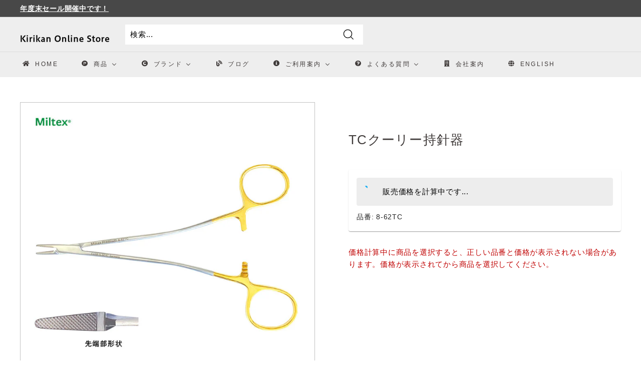

--- FILE ---
content_type: text/html; charset=utf-8
request_url: https://www.onlinestore.kirikan.com/products/instruments-614
body_size: 22051
content:
<!doctype html>
<html class="no-js" lang="ja" dir="ltr">
<head>

  <meta charset="utf-8">
  <meta http-equiv="X-UA-Compatible" content="IE=edge,chrome=1">
  <meta name="viewport" content="width=device-width,initial-scale=1">
  <meta name="theme-color" content="#373737">
  <link rel="canonical" href="https://www.onlinestore.kirikan.com/products/instruments-614">
  <link rel="preload" as="script" href="//www.onlinestore.kirikan.com/cdn/shop/t/23/assets/theme.js?v=15057784252787111751663281225">
  <link rel="preconnect" href="https://cdn.shopify.com">
  <link rel="preconnect" href="https://fonts.shopifycdn.com">
  <link rel="dns-prefetch" href="https://productreviews.shopifycdn.com">
  <link rel="dns-prefetch" href="https://ajax.googleapis.com">
  <link rel="dns-prefetch" href="https://maps.googleapis.com">
  <link rel="dns-prefetch" href="https://maps.gstatic.com">
  <link rel="stylesheet" href="https://fonts.googleapis.com/icon?family=Material+Icons"/>

  
<!-- Google Tag Manager -->
<script>(function(w,d,s,l,i){w[l]=w[l]||[];w[l].push({'gtm.start':
new Date().getTime(),event:'gtm.js'});var f=d.getElementsByTagName(s)[0],
j=d.createElement(s),dl=l!='dataLayer'?'&l='+l:'';j.async=true;j.src=
'https://www.googletagmanager.com/gtm.js?id='+i+dl;f.parentNode.insertBefore(j,f);
})(window,document,'script','dataLayer','GTM-5VM6F6R');</script>
<!-- End Google Tag Manager --><link rel="shortcut icon" href="//www.onlinestore.kirikan.com/cdn/shop/files/kkf5_32x32.jpg?v=1723193309" type="image/png" /><title>TCクーリー持針器
&ndash; KIRIKAN オンラインストア
</title>
<meta name="description" content="商品説明 針を把持する際に先端を細く閉じることができる細針向けの持針器です。狭い術野での操作に最適です。 全長：15cm 把持部：デリケート 推奨縫合糸：6-0 ～ 3-0 こちら のページでMiltexブランドの特徴や取扱商品をご紹介しています。"><meta property="og:site_name" content="KIRIKAN オンラインストア">
  <meta property="og:url" content="https://www.onlinestore.kirikan.com/products/instruments-614">
  <meta property="og:title" content="TCクーリー持針器">
  <meta property="og:type" content="product">
  <meta property="og:description" content="商品説明 針を把持する際に先端を細く閉じることができる細針向けの持針器です。狭い術野での操作に最適です。 全長：15cm 把持部：デリケート 推奨縫合糸：6-0 ～ 3-0 こちら のページでMiltexブランドの特徴や取扱商品をご紹介しています。"><meta property="og:image" content="http://www.onlinestore.kirikan.com/cdn/shop/products/item_614.jpg?v=1737079672">
    <meta property="og:image:secure_url" content="https://www.onlinestore.kirikan.com/cdn/shop/products/item_614.jpg?v=1737079672">
    <meta property="og:image:width" content="1000">
    <meta property="og:image:height" content="1000"><meta name="twitter:site" content="@kirikanltd">
  <meta name="twitter:card" content="summary_large_image">
  <meta name="twitter:title" content="TCクーリー持針器">
  <meta name="twitter:description" content="商品説明 針を把持する際に先端を細く閉じることができる細針向けの持針器です。狭い術野での操作に最適です。 全長：15cm 把持部：デリケート 推奨縫合糸：6-0 ～ 3-0 こちら のページでMiltexブランドの特徴や取扱商品をご紹介しています。">
<style data-shopify>
  

  
  
  
</style><link href="//www.onlinestore.kirikan.com/cdn/shop/t/23/assets/theme.css?v=124933515170270455371768446368" rel="stylesheet" type="text/css" media="all" />
<style data-shopify>:root {
    --typeHeaderPrimary: "system_ui";
    --typeHeaderFallback: -apple-system, 'Segoe UI', Roboto, 'Helvetica Neue', 'Noto Sans', 'Liberation Sans', Arial, sans-serif, 'Apple Color Emoji', 'Segoe UI Emoji', 'Segoe UI Symbol', 'Noto Color Emoji';
    --typeHeaderSize: 30px;
    --typeHeaderWeight: 400;
    --typeHeaderLineHeight: 1.6;
    --typeHeaderSpacing: 0.05em;

    --typeBasePrimary:"system_ui";
    --typeBaseFallback:-apple-system, 'Segoe UI', Roboto, 'Helvetica Neue', 'Noto Sans', 'Liberation Sans', Arial, sans-serif, 'Apple Color Emoji', 'Segoe UI Emoji', 'Segoe UI Symbol', 'Noto Color Emoji';
    --typeBaseSize: 15px;
    --typeBaseWeight: 400;
    --typeBaseSpacing: 0.05em;
    --typeBaseLineHeight: 1.6;

    --colorSmallImageBg: #ffffff;
    --colorSmallImageBgDark: #f7f7f7;
    --colorLargeImageBg: #111111;
    --colorLargeImageBgLight: #323232;

    --iconWeight: 3px;
    --iconLinecaps: miter;

    
      --buttonRadius: 0px;
      --btnPadding: 11px 20px;
    

    
      --roundness: 0px;
    

    
      --gridThickness: 0px;
    

    --productTileMargin: 4%;
    --collectionTileMargin: 0%;

    --swatchSize: 35px;
  }

  @media screen and (max-width: 768px) {
    :root {
      --typeBaseSize: 13px;

      
        --roundness: 0px;
        --btnPadding: 9px 17px;
      
    }
  }</style><script>
    document.documentElement.className = document.documentElement.className.replace('no-js', 'js');

    window.theme = window.theme || {};
    theme.routes = {
      home: "/",
      collections: "/collections",
      cart: "/cart.js",
      cartPage: "/cart",
      cartAdd: "/cart/add.js",
      cartChange: "/cart/change.js",
      search: "/search"
    };
    theme.strings = {
      soldOut: "受注停止中",
      unavailable: "無効",
      inStockLabel: "在庫あり",
      stockLabel: "残りわずか - [count]個の商品",
      willNotShipUntil: "[date]より発送可能",
      willBeInStockAfter: "[date]に入荷予定",
      waitingForStock: "入荷待ちです",
      savePrice: "[saved_amount] 割引",
      cartEmpty: "ショッピングカートは空です。",
      cartTermsConfirmation: "利用規約にご同意頂く必要があります",
      searchCollections: "コレクション:",
      searchPages: "ページ:",
      searchArticles: "記事:"
    };
    theme.settings = {
      dynamicVariantsEnable: true,
      cartType: "dropdown",
      isCustomerTemplate: false,
      moneyFormat: "¥{{amount_no_decimals}}",
      saveType: "percent",
      productImageSize: "square",
      productImageCover: false,
      predictiveSearch: false,
      predictiveSearchType: "product,article",
      superScriptSetting: true,
      superScriptPrice: false,
      quickView: false,
      quickAdd: false,
      themeName: 'Expanse',
      themeVersion: "2.5.2"
    };
  </script>

  
  <script>window.performance && window.performance.mark && window.performance.mark('shopify.content_for_header.start');</script><meta id="shopify-digital-wallet" name="shopify-digital-wallet" content="/60339978424/digital_wallets/dialog">
<link rel="alternate" type="application/json+oembed" href="https://www.onlinestore.kirikan.com/products/instruments-614.oembed">
<script async="async" src="/checkouts/internal/preloads.js?locale=ja-JP"></script>
<script id="shopify-features" type="application/json">{"accessToken":"12c4158433666391f3afa40d2109abc6","betas":["rich-media-storefront-analytics"],"domain":"www.onlinestore.kirikan.com","predictiveSearch":false,"shopId":60339978424,"locale":"ja"}</script>
<script>var Shopify = Shopify || {};
Shopify.shop = "kirikan.myshopify.com";
Shopify.locale = "ja";
Shopify.currency = {"active":"JPY","rate":"1.0"};
Shopify.country = "JP";
Shopify.theme = {"name":"Expanse","id":131475144888,"schema_name":"Expanse","schema_version":"2.5.2","theme_store_id":902,"role":"main"};
Shopify.theme.handle = "null";
Shopify.theme.style = {"id":null,"handle":null};
Shopify.cdnHost = "www.onlinestore.kirikan.com/cdn";
Shopify.routes = Shopify.routes || {};
Shopify.routes.root = "/";</script>
<script type="module">!function(o){(o.Shopify=o.Shopify||{}).modules=!0}(window);</script>
<script>!function(o){function n(){var o=[];function n(){o.push(Array.prototype.slice.apply(arguments))}return n.q=o,n}var t=o.Shopify=o.Shopify||{};t.loadFeatures=n(),t.autoloadFeatures=n()}(window);</script>
<script id="shop-js-analytics" type="application/json">{"pageType":"product"}</script>
<script defer="defer" async type="module" src="//www.onlinestore.kirikan.com/cdn/shopifycloud/shop-js/modules/v2/client.init-shop-cart-sync_0MstufBG.ja.esm.js"></script>
<script defer="defer" async type="module" src="//www.onlinestore.kirikan.com/cdn/shopifycloud/shop-js/modules/v2/chunk.common_jll-23Z1.esm.js"></script>
<script defer="defer" async type="module" src="//www.onlinestore.kirikan.com/cdn/shopifycloud/shop-js/modules/v2/chunk.modal_HXih6-AF.esm.js"></script>
<script type="module">
  await import("//www.onlinestore.kirikan.com/cdn/shopifycloud/shop-js/modules/v2/client.init-shop-cart-sync_0MstufBG.ja.esm.js");
await import("//www.onlinestore.kirikan.com/cdn/shopifycloud/shop-js/modules/v2/chunk.common_jll-23Z1.esm.js");
await import("//www.onlinestore.kirikan.com/cdn/shopifycloud/shop-js/modules/v2/chunk.modal_HXih6-AF.esm.js");

  window.Shopify.SignInWithShop?.initShopCartSync?.({"fedCMEnabled":true,"windoidEnabled":true});

</script>
<script>(function() {
  var isLoaded = false;
  function asyncLoad() {
    if (isLoaded) return;
    isLoaded = true;
    var urls = ["https:\/\/app2.kirikan.one\/client\/kirikan.main.bundle.js?host=app2.kirikan.one\u0026shop=kirikan.myshopify.com"];
    for (var i = 0; i < urls.length; i++) {
      var s = document.createElement('script');
      s.type = 'text/javascript';
      s.async = true;
      s.src = urls[i];
      var x = document.getElementsByTagName('script')[0];
      x.parentNode.insertBefore(s, x);
    }
  };
  if(window.attachEvent) {
    window.attachEvent('onload', asyncLoad);
  } else {
    window.addEventListener('load', asyncLoad, false);
  }
})();</script>
<script id="__st">var __st={"a":60339978424,"offset":32400,"reqid":"f7ef48c4-5e06-4d55-b9a7-eba0d421e103-1769040033","pageurl":"www.onlinestore.kirikan.com\/products\/instruments-614","u":"ddc7e50a2800","p":"product","rtyp":"product","rid":7092882309304};</script>
<script>window.ShopifyPaypalV4VisibilityTracking = true;</script>
<script id="form-persister">!function(){'use strict';const t='contact',e='new_comment',n=[[t,t],['blogs',e],['comments',e],[t,'customer']],o='password',r='form_key',c=['recaptcha-v3-token','g-recaptcha-response','h-captcha-response',o],s=()=>{try{return window.sessionStorage}catch{return}},i='__shopify_v',u=t=>t.elements[r],a=function(){const t=[...n].map((([t,e])=>`form[action*='/${t}']:not([data-nocaptcha='true']) input[name='form_type'][value='${e}']`)).join(',');var e;return e=t,()=>e?[...document.querySelectorAll(e)].map((t=>t.form)):[]}();function m(t){const e=u(t);a().includes(t)&&(!e||!e.value)&&function(t){try{if(!s())return;!function(t){const e=s();if(!e)return;const n=u(t);if(!n)return;const o=n.value;o&&e.removeItem(o)}(t);const e=Array.from(Array(32),(()=>Math.random().toString(36)[2])).join('');!function(t,e){u(t)||t.append(Object.assign(document.createElement('input'),{type:'hidden',name:r})),t.elements[r].value=e}(t,e),function(t,e){const n=s();if(!n)return;const r=[...t.querySelectorAll(`input[type='${o}']`)].map((({name:t})=>t)),u=[...c,...r],a={};for(const[o,c]of new FormData(t).entries())u.includes(o)||(a[o]=c);n.setItem(e,JSON.stringify({[i]:1,action:t.action,data:a}))}(t,e)}catch(e){console.error('failed to persist form',e)}}(t)}const f=t=>{if('true'===t.dataset.persistBound)return;const e=function(t,e){const n=function(t){return'function'==typeof t.submit?t.submit:HTMLFormElement.prototype.submit}(t).bind(t);return function(){let t;return()=>{t||(t=!0,(()=>{try{e(),n()}catch(t){(t=>{console.error('form submit failed',t)})(t)}})(),setTimeout((()=>t=!1),250))}}()}(t,(()=>{m(t)}));!function(t,e){if('function'==typeof t.submit&&'function'==typeof e)try{t.submit=e}catch{}}(t,e),t.addEventListener('submit',(t=>{t.preventDefault(),e()})),t.dataset.persistBound='true'};!function(){function t(t){const e=(t=>{const e=t.target;return e instanceof HTMLFormElement?e:e&&e.form})(t);e&&m(e)}document.addEventListener('submit',t),document.addEventListener('DOMContentLoaded',(()=>{const e=a();for(const t of e)f(t);var n;n=document.body,new window.MutationObserver((t=>{for(const e of t)if('childList'===e.type&&e.addedNodes.length)for(const t of e.addedNodes)1===t.nodeType&&'FORM'===t.tagName&&a().includes(t)&&f(t)})).observe(n,{childList:!0,subtree:!0,attributes:!1}),document.removeEventListener('submit',t)}))}()}();</script>
<script integrity="sha256-4kQ18oKyAcykRKYeNunJcIwy7WH5gtpwJnB7kiuLZ1E=" data-source-attribution="shopify.loadfeatures" defer="defer" src="//www.onlinestore.kirikan.com/cdn/shopifycloud/storefront/assets/storefront/load_feature-a0a9edcb.js" crossorigin="anonymous"></script>
<script data-source-attribution="shopify.dynamic_checkout.dynamic.init">var Shopify=Shopify||{};Shopify.PaymentButton=Shopify.PaymentButton||{isStorefrontPortableWallets:!0,init:function(){window.Shopify.PaymentButton.init=function(){};var t=document.createElement("script");t.src="https://www.onlinestore.kirikan.com/cdn/shopifycloud/portable-wallets/latest/portable-wallets.ja.js",t.type="module",document.head.appendChild(t)}};
</script>
<script data-source-attribution="shopify.dynamic_checkout.buyer_consent">
  function portableWalletsHideBuyerConsent(e){var t=document.getElementById("shopify-buyer-consent"),n=document.getElementById("shopify-subscription-policy-button");t&&n&&(t.classList.add("hidden"),t.setAttribute("aria-hidden","true"),n.removeEventListener("click",e))}function portableWalletsShowBuyerConsent(e){var t=document.getElementById("shopify-buyer-consent"),n=document.getElementById("shopify-subscription-policy-button");t&&n&&(t.classList.remove("hidden"),t.removeAttribute("aria-hidden"),n.addEventListener("click",e))}window.Shopify?.PaymentButton&&(window.Shopify.PaymentButton.hideBuyerConsent=portableWalletsHideBuyerConsent,window.Shopify.PaymentButton.showBuyerConsent=portableWalletsShowBuyerConsent);
</script>
<script data-source-attribution="shopify.dynamic_checkout.cart.bootstrap">document.addEventListener("DOMContentLoaded",(function(){function t(){return document.querySelector("shopify-accelerated-checkout-cart, shopify-accelerated-checkout")}if(t())Shopify.PaymentButton.init();else{new MutationObserver((function(e,n){t()&&(Shopify.PaymentButton.init(),n.disconnect())})).observe(document.body,{childList:!0,subtree:!0})}}));
</script>

<script>window.performance && window.performance.mark && window.performance.mark('shopify.content_for_header.end');</script>

  <script src="//www.onlinestore.kirikan.com/cdn/shop/t/23/assets/vendor-scripts-v2.js" defer="defer"></script>
  <script src="//www.onlinestore.kirikan.com/cdn/shop/t/23/assets/theme.js?v=15057784252787111751663281225" defer="defer"></script><!-- BEGIN app block: shopify://apps/buddha-mega-menu-navigation/blocks/megamenu/dbb4ce56-bf86-4830-9b3d-16efbef51c6f -->
<script>
        var productImageAndPrice = [],
            collectionImages = [],
            articleImages = [],
            mmLivIcons = false,
            mmFlipClock = false,
            mmFixesUseJquery = false,
            mmNumMMI = 8,
            mmSchemaTranslation = {},
            mmMenuStrings =  {"menuStrings":{"default":{"Home":"Home","商品":"商品","殺菌性外用剤・ケア用品":"殺菌性外用剤・ケア用品","マラセブ":"マラセブ","マラセブ ライト":"マラセブ ライト","ノルバサンシャンプー":"ノルバサンシャンプー","ノルバサンスクラブ":"ノルバサンスクラブ","スキンクオール":"スキンクオール","ペプチベット":"ペプチベット","保湿・皮膚バリア＆被毛ケア":"保湿・皮膚バリア＆被毛ケア","EFA":"EFA","アロビーン":"アロビーン","ナチュラルシャンプー":"ナチュラルシャンプー","エルミドラスプレー":"エルミドラスプレー","POクレンジングローション":"POクレンジングローション","耳洗浄":"耳洗浄","オトフラッシュ":"オトフラッシュ","トリス -EDTAオチック":"トリス -EDTAオチック","トリス-NAC":"トリス-NAC","ノルバサンオチック":"ノルバサンオチック","イヤーシリンジ":"イヤーシリンジ","外科器具管理用品":"外科器具管理用品","滅菌コンテナー":"滅菌コンテナー","収納・整理用品":"収納・整理用品","メンテナンス用品":"メンテナンス用品","手術・処置・検査用品":"手術・処置・検査用品","ウッド灯":"ウッド灯","カテーテル":"カテーテル","ドレープ":"ドレープ","手術・処置用照明":"手術・処置用照明","手術台":"手術台","その他":"その他","外科":"外科","剪刀":"剪刀","持針器":"持針器","鉗子":"鉗子","ピンセット":"ピンセット","開創器":"開創器","サクションチューブ":"サクションチューブ","ロンジュール":"ロンジュール","整形外科":"整形外科","Fixinロッキングシステム":"Fixinロッキングシステム","コンベンショナル":"コンベンショナル","IMEX創外固定":"IMEX創外固定","骨鉗子":"骨鉗子","骨膜剥離子・ロンジュール":"骨膜剥離子・ロンジュール","骨鋭匙":"骨鋭匙","骨のみ・骨やすり":"骨のみ・骨やすり","ワイヤー・ ワイヤーツイスター":"ワイヤー・ ワイヤーツイスター","髄内ピン・ピンカッター":"髄内ピン・ピンカッター","眼科":"眼科","義眼":"義眼","眼科ピンセット":"眼科ピンセット","眼科マイクロ器具基本セット":"眼科マイクロ器具基本セット","歯科":"歯科","開口器":"開口器","エレベータ・ラグゼータ":"エレベータ・ラグゼータ","キュレット・スケーラー・プローブ":"キュレット・スケーラー・プローブ","レトラクター":"レトラクター","抜歯鉗子":"抜歯鉗子","骨膜剝離子":"骨膜剝離子","ローデント":"ローデント","根管治療":"根管治療","電気メス":"電気メス","alsa (本体)":"alsa (本体)","バイポーラ":"バイポーラ","モノポーラ":"モノポーラ","対極板":"対極板","フットスイッチ":"フットスイッチ","ブランド":"ブランド","スキンクオール etc.":"スキンクオール etc.","KIRIKAN":"KIRIKAN","シャンプー、スクラブ、オチック":"シャンプー、スクラブ、オチック","Nolvasan":"Nolvasan","マラセブ、オトフラッシュ etc.":"マラセブ、オトフラッシュ etc.","Dermcare":"Dermcare","ロッキングプレート":"ロッキングプレート","Fixin":"Fixin","創外固定":"創外固定","IMEX":"IMEX","alsa":"alsa","動物専用歯科器具":"動物専用歯科器具","iM3":"iM3","鋼製外科器具":"鋼製外科器具","Miltex":"Miltex","ブログ":"ブログ","ご利用案内":"ご利用案内","動物病院勤務の方":"動物病院勤務の方","販売業者の方":"販売業者の方","よくある質問":"よくある質問","会社案内":"会社案内","english":"english"}},"additional":{"default":{"Add to cart":"Add to cart","Sold out":"Sold out","JUST ADDED TO YOUR CART":"JUST ADDED TO YOUR CART","OUT OF STOCK":"OUT OF STOCK","View Cart":"View Cart"}}} ,
            mmShopLocale = "ja",
            mmShopLocaleCollectionsRoute = "/collections",
            mmSchemaDesignJSON = [{"action":"menu-select","value":"force-mega-menu"},{"action":"design","setting":"vertical_link_hover_color","value":"#0da19a"},{"action":"design","setting":"vertical_text_color","value":"#222222"},{"action":"design","setting":"vertical_background_color","value":"#ffffff"},{"action":"design","setting":"link_hover_color","value":"#0da19a"},{"action":"design","setting":"background_color","value":"#ffffff"},{"action":"design","setting":"text_color","value":"#222222"},{"action":"design","setting":"font_family","value":"Default"},{"action":"design","setting":"font_size","value":"13px"},{"action":"design","setting":"background_hover_color","value":"#f9f9f9"},{"action":"design","setting":"price_color","value":"#0da19a"},{"action":"design","setting":"contact_right_btn_text_color","value":"#ffffff"},{"action":"design","setting":"contact_right_btn_bg_color","value":"#3A3A3A"},{"action":"design","setting":"contact_left_bg_color","value":"#3A3A3A"},{"action":"design","setting":"contact_left_alt_color","value":"#CCCCCC"},{"action":"design","setting":"contact_left_text_color","value":"#f1f1f0"},{"action":"design","setting":"addtocart_enable","value":"true"},{"action":"design","setting":"addtocart_text_color","value":"#333333"},{"action":"design","setting":"addtocart_background_color","value":"#ffffff"},{"action":"design","setting":"addtocart_text_hover_color","value":"#ffffff"},{"action":"design","setting":"addtocart_background_hover_color","value":"#0da19a"},{"action":"design","setting":"countdown_color","value":"#ffffff"},{"action":"design","setting":"countdown_background_color","value":"#333333"},{"action":"design","setting":"vertical_font_family","value":"Default"},{"action":"design","setting":"vertical_font_size","value":"13px"},{"action":"design","setting":"vertical_price_color","value":"#ffffff"},{"action":"design","setting":"vertical_contact_right_btn_text_color","value":"#ffffff"},{"action":"design","setting":"vertical_addtocart_enable","value":"true"},{"action":"design","setting":"vertical_addtocart_text_color","value":"#ffffff"},{"action":"design","setting":"vertical_countdown_color","value":"#ffffff"},{"action":"design","setting":"vertical_countdown_background_color","value":"#333333"},{"action":"design","setting":"vertical_addtocart_background_color","value":"#333333"},{"action":"design","setting":"vertical_contact_right_btn_bg_color","value":"#333333"},{"action":"design","setting":"vertical_contact_left_alt_color","value":"#333333"},{"action":"design","setting":"main_menu_item_columns_waQs3","value":"5"}],
            mmDomChangeSkipUl = "",
            buddhaMegaMenuShop = "kirikan.myshopify.com",
            mmWireframeCompression = "0",
            mmExtensionAssetUrl = "https://cdn.shopify.com/extensions/019abe06-4a3f-7763-88da-170e1b54169b/mega-menu-151/assets/";var bestSellersHTML = '';var newestProductsHTML = '';/* get link lists api */
        var linkLists={"main-menu" : {"title":"Main menu", "items":["/","/collections/all","/pages/brand-fixin","/blogs/blog","/pages/%E3%82%88%E3%81%8F%E3%81%82%E3%82%8B%E8%B3%AA%E5%95%8F","/pages/guide-ahp","/pages/about-us",]},"footer" : {"title":"Footer menu", "items":["/pages/terms","/pages/%E7%89%B9%E5%AE%9A%E5%95%86%E5%8F%96%E5%BC%95%E6%B3%95%E3%81%AB%E5%9F%BA%E3%81%A5%E3%81%8F%E8%A1%A8%E7%A4%BA","/pages/privacy","https://cdn.shopify.com/s/files/1/0603/3997/8424/files/PBD20250616.pdf?v=1750051304",]},"link-list" : {"title":"コレクション", "items":["/collections",]},"customer-account-main-menu" : {"title":"お客様アカウントのメインメニュー", "items":["/","https://shopify.com/60339978424/account/orders?locale=ja&amp;region_country=JP",]},};/*ENDPARSE*/

        linkLists["force-mega-menu"]={};linkLists["force-mega-menu"].title="Expanse Theme - Mega Menu";linkLists["force-mega-menu"].items=[1];

        /* set product prices *//* get the collection images *//* get the article images *//* customer fixes */
        var mmThemeFixesBefore = function(){ if (selectedMenu=="force-mega-menu" && tempMenuObject.u.matches(".site-navigation")) { tempMenuObject.forceMenu = true; tempMenuObject.liClasses = "site-nav__item site-nav__expanded-item site-nav--is-megamenu"; tempMenuObject.aClasses = "site-nav__link site-nav__link--underline"; tempMenuObject.liItems = tempMenuObject.u.children; } if (selectedMenu=="force-mega-menu" && tempMenuObject.u.matches(".slide-nav")) { tempMenuObject.forceMenu = true; tempMenuObject.liClasses = "slide-nav__item"; tempMenuObject.aClasses = "slide-nav__link"; tempMenuObject.liItems = tempMenuObject.u.children; } mmAddStyle(".slide-nav__wrapper{margin-top:50px !important;}", "themeScript"); }; 
        

        var mmWireframe = {"html" : "<li class=\"buddha-menu-item\" itemId=\"DIgA8\"  ><a data-href=\"/\" href=\"/\" aria-label=\"Home\" data-no-instant=\"\" onclick=\"mmGoToPage(this, event); return false;\"  ><i class=\"mm-icon static fas fa-home\" aria-hidden=\"true\"></i><span class=\"mm-title\">Home</span></a></li><li class=\"buddha-menu-item\" itemId=\"waQs3\"  ><a data-href=\"no-link\" href=\"javascript:void(0);\" aria-label=\"商品\" data-no-instant=\"\" onclick=\"mmGoToPage(this, event); return false;\"  ><i class=\"mm-icon static fab fa-product-hunt\" aria-hidden=\"true\"></i><span class=\"mm-title\">商品</span><i class=\"mm-arrow mm-angle-down\" aria-hidden=\"true\"></i><span class=\"toggle-menu-btn\" style=\"display:none;\" title=\"Toggle menu\" onclick=\"return toggleSubmenu(this)\"><span class=\"mm-arrow-icon\"><span class=\"bar-one\"></span><span class=\"bar-two\"></span></span></span></a><ul class=\"mm-submenu simple   mm-last-level\"><li submenu-columns=\"1\" item-type=\"link-list\" class=\"mm-icons\"  ><div class=\"mega-menu-item-container\"  ><div class=\"mm-list-name\"  ><span onclick=\"mmGoToPage(this); return false;\" data-href=\"/collections/disinfectant\"  ><i class=\"mm-icon static fas fa-prescription-bottle-alt\" aria-hidden=\"true\"></i><span class=\"mm-title\">殺菌性外用剤・ケア用品</span></span></div><ul class=\"mm-submenu link-list mm-icons  mm-last-level\"><li  ><a data-href=\"/collections/disinfectant\" href=\"/collections/disinfectant\" aria-label=\"マラセブ\" data-no-instant=\"\" onclick=\"mmGoToPage(this, event); return false;\"  ><i class=\"mm-icon static fas fa-angle-right\" aria-hidden=\"true\"></i><span class=\"mm-title\">マラセブ</span></a></li><li  ><a data-href=\"/collections/disinfectant\" href=\"/collections/disinfectant\" aria-label=\"マラセブ ライト\" data-no-instant=\"\" onclick=\"mmGoToPage(this, event); return false;\"  ><i class=\"mm-icon static fas fa-angle-right\" aria-hidden=\"true\"></i><span class=\"mm-title\">マラセブ ライト</span></a></li><li  ><a data-href=\"/collections/disinfectant#sec2\" href=\"/collections/disinfectant#sec2\" aria-label=\"ノルバサンシャンプー\" data-no-instant=\"\" onclick=\"mmGoToPage(this, event); return false;\"  ><i class=\"mm-icon static fas fa-angle-right\" aria-hidden=\"true\"></i><span class=\"mm-title\">ノルバサンシャンプー</span></a></li><li  ><a data-href=\"/collections/disinfectant#sec3\" href=\"/collections/disinfectant#sec3\" aria-label=\"ノルバサンスクラブ\" data-no-instant=\"\" onclick=\"mmGoToPage(this, event); return false;\"  ><i class=\"mm-icon static fas fa-angle-right\" aria-hidden=\"true\"></i><span class=\"mm-title\">ノルバサンスクラブ</span></a></li><li  ><a data-href=\"/collections/disinfectant#sec4\" href=\"/collections/disinfectant#sec4\" aria-label=\"スキンクオール\" data-no-instant=\"\" onclick=\"mmGoToPage(this, event); return false;\"  ><i class=\"mm-icon static fas fa-angle-right\" aria-hidden=\"true\"></i><span class=\"mm-title\">スキンクオール</span></a></li><li  ><a data-href=\"/collections/disinfectant#sec5\" href=\"/collections/disinfectant#sec5\" aria-label=\"ペプチベット\" data-no-instant=\"\" onclick=\"mmGoToPage(this, event); return false;\"  ><i class=\"mm-icon static fas fa-angle-right\" aria-hidden=\"true\"></i><span class=\"mm-title\">ペプチベット</span></a></li></ul></div></li><li submenu-columns=\"1\" item-type=\"link-list\" class=\"mm-icons\"  ><div class=\"mega-menu-item-container\"  ><div class=\"mm-list-name\"  ><span onclick=\"mmGoToPage(this); return false;\" data-href=\"/collections/skin-care\"  ><i class=\"mm-icon static fas fa-tint\" aria-hidden=\"true\"></i><span class=\"mm-title\">保湿・皮膚バリア＆被毛ケア</span></span></div><ul class=\"mm-submenu link-list mm-icons  mm-last-level\"><li  ><a data-href=\"/collections/skin-care\" href=\"/collections/skin-care\" aria-label=\"EFA\" data-no-instant=\"\" onclick=\"mmGoToPage(this, event); return false;\"  ><i class=\"mm-icon static fas fa-angle-right\" aria-hidden=\"true\"></i><span class=\"mm-title\">EFA</span></a></li><li  ><a data-href=\"/collections/skin-care#sec2\" href=\"/collections/skin-care#sec2\" aria-label=\"アロビーン\" data-no-instant=\"\" onclick=\"mmGoToPage(this, event); return false;\"  ><i class=\"mm-icon static fas fa-angle-right\" aria-hidden=\"true\"></i><span class=\"mm-title\">アロビーン</span></a></li><li  ><a data-href=\"/collections/skin-care#sec3\" href=\"/collections/skin-care#sec3\" aria-label=\"ナチュラルシャンプー\" data-no-instant=\"\" onclick=\"mmGoToPage(this, event); return false;\"  ><i class=\"mm-icon static fas fa-angle-right\" aria-hidden=\"true\"></i><span class=\"mm-title\">ナチュラルシャンプー</span></a></li><li  ><a data-href=\"/collections/skin-care#sec4\" href=\"/collections/skin-care#sec4\" aria-label=\"エルミドラスプレー\" data-no-instant=\"\" onclick=\"mmGoToPage(this, event); return false;\"  ><i class=\"mm-icon static fas fa-angle-right\" aria-hidden=\"true\"></i><span class=\"mm-title\">エルミドラスプレー</span></a></li><li  ><a data-href=\"/collections/skin-care#sec5\" href=\"/collections/skin-care#sec5\" aria-label=\"POクレンジングローション\" data-no-instant=\"\" onclick=\"mmGoToPage(this, event); return false;\"  ><i class=\"mm-icon static fas fa-angle-right\" aria-hidden=\"true\"></i><span class=\"mm-title\">POクレンジングローション</span></a></li></ul></div></li><li submenu-columns=\"1\" item-type=\"link-list\" class=\"mm-icons\"  ><div class=\"mega-menu-item-container\"  ><div class=\"mm-list-name\"  ><span onclick=\"mmGoToPage(this); return false;\" data-href=\"/collections/otic\"  ><i class=\"mm-icon static fas fa-dog\" aria-hidden=\"true\"></i><span class=\"mm-title\">耳洗浄</span></span></div><ul class=\"mm-submenu link-list mm-icons  mm-last-level\"><li  ><a data-href=\"/products/earcleaner-743\" href=\"/products/earcleaner-743\" aria-label=\"オトフラッシュ\" data-no-instant=\"\" onclick=\"mmGoToPage(this, event); return false;\"  ><i class=\"mm-icon static fas fa-angle-right\" aria-hidden=\"true\"></i><span class=\"mm-title\">オトフラッシュ</span></a></li><li  ><a data-href=\"/products/earcleaner-12\" href=\"/products/earcleaner-12\" aria-label=\"トリス -EDTAオチック\" data-no-instant=\"\" onclick=\"mmGoToPage(this, event); return false;\"  ><i class=\"mm-icon static fas fa-angle-right\" aria-hidden=\"true\"></i><span class=\"mm-title\">トリス -EDTAオチック</span></a></li><li  ><a data-href=\"/products/earcleaner-717\" href=\"/products/earcleaner-717\" aria-label=\"トリス-NAC\" data-no-instant=\"\" onclick=\"mmGoToPage(this, event); return false;\"  ><i class=\"mm-icon static fas fa-angle-right\" aria-hidden=\"true\"></i><span class=\"mm-title\">トリス-NAC</span></a></li><li  ><a data-href=\"/products/earcleaner-13\" href=\"/products/earcleaner-13\" aria-label=\"ノルバサンオチック\" data-no-instant=\"\" onclick=\"mmGoToPage(this, event); return false;\"  ><i class=\"mm-icon static fas fa-angle-right\" aria-hidden=\"true\"></i><span class=\"mm-title\">ノルバサンオチック</span></a></li><li  ><a data-href=\"/products/earcleaner-15\" href=\"/products/earcleaner-15\" aria-label=\"イヤーシリンジ\" data-no-instant=\"\" onclick=\"mmGoToPage(this, event); return false;\"  ><i class=\"mm-icon static fas fa-angle-right\" aria-hidden=\"true\"></i><span class=\"mm-title\">イヤーシリンジ</span></a></li></ul></div></li><li submenu-columns=\"1\" item-type=\"link-list\" class=\"mm-icons\"  ><div class=\"mega-menu-item-container\"  ><div class=\"mm-list-name\"  ><span onclick=\"mmGoToPage(this); return false;\" data-href=\"/collections/instrument-care\"  ><i class=\"mm-icon static fas fa-paperclip\" aria-hidden=\"true\"></i><span class=\"mm-title\">外科器具管理用品</span></span></div><ul class=\"mm-submenu link-list mm-icons  mm-last-level\"><li  ><a data-href=\"/collections/instrument-care\" href=\"/collections/instrument-care\" aria-label=\"滅菌コンテナー\" data-no-instant=\"\" onclick=\"mmGoToPage(this, event); return false;\"  ><i class=\"mm-icon static fas fa-angle-right\" aria-hidden=\"true\"></i><span class=\"mm-title\">滅菌コンテナー</span></a></li><li  ><a data-href=\"https://kirikan.myshopify.com/collections/instrument-care#sec2\" href=\"https://kirikan.myshopify.com/collections/instrument-care#sec2\" aria-label=\"収納・整理用品\" data-no-instant=\"\" onclick=\"mmGoToPage(this, event); return false;\"  ><i class=\"mm-icon static fas fa-angle-right\" aria-hidden=\"true\"></i><span class=\"mm-title\">収納・整理用品</span></a></li><li  ><a data-href=\"/collections/instrument-care#sec3\" href=\"/collections/instrument-care#sec3\" aria-label=\"メンテナンス用品\" data-no-instant=\"\" onclick=\"mmGoToPage(this, event); return false;\"  ><i class=\"mm-icon static fas fa-angle-right\" aria-hidden=\"true\"></i><span class=\"mm-title\">メンテナンス用品</span></a></li></ul></div></li><li submenu-columns=\"1\" item-type=\"link-list\" class=\"mm-icons\"  ><div class=\"mega-menu-item-container\"  ><div class=\"mm-list-name\"  ><span onclick=\"mmGoToPage(this); return false;\" data-href=\"/collections/exam\"  ><i class=\"mm-icon static fas fa-stethoscope\" aria-hidden=\"true\"></i><span class=\"mm-title\">手術・処置・検査用品</span></span></div><ul class=\"mm-submenu link-list mm-icons  mm-last-level\"><li  ><a data-href=\"/collections/exam\" href=\"/collections/exam\" aria-label=\"ウッド灯\" data-no-instant=\"\" onclick=\"mmGoToPage(this, event); return false;\"  ><i class=\"mm-icon static fas fa-angle-right\" aria-hidden=\"true\"></i><span class=\"mm-title\">ウッド灯</span></a></li><li  ><a data-href=\"/collections/exam#sec2\" href=\"/collections/exam#sec2\" aria-label=\"カテーテル\" data-no-instant=\"\" onclick=\"mmGoToPage(this, event); return false;\"  ><i class=\"mm-icon static fas fa-angle-right\" aria-hidden=\"true\"></i><span class=\"mm-title\">カテーテル</span></a></li><li  ><a data-href=\"/collections/exam#sec3\" href=\"/collections/exam#sec3\" aria-label=\"ドレープ\" data-no-instant=\"\" onclick=\"mmGoToPage(this, event); return false;\"  ><i class=\"mm-icon static fas fa-angle-right\" aria-hidden=\"true\"></i><span class=\"mm-title\">ドレープ</span></a></li><li  ><a data-href=\"/collections/exam#sec4\" href=\"/collections/exam#sec4\" aria-label=\"手術・処置用照明\" data-no-instant=\"\" onclick=\"mmGoToPage(this, event); return false;\"  ><i class=\"mm-icon static fas fa-angle-right\" aria-hidden=\"true\"></i><span class=\"mm-title\">手術・処置用照明</span></a></li><li  ><a data-href=\"/collections/exam#sec5\" href=\"/collections/exam#sec5\" aria-label=\"手術台\" data-no-instant=\"\" onclick=\"mmGoToPage(this, event); return false;\"  ><i class=\"mm-icon static fas fa-angle-right\" aria-hidden=\"true\"></i><span class=\"mm-title\">手術台</span></a></li><li  ><a data-href=\"/collections/exam#sec6\" href=\"/collections/exam#sec6\" aria-label=\"その他\" data-no-instant=\"\" onclick=\"mmGoToPage(this, event); return false;\"  ><i class=\"mm-icon static fas fa-angle-right\" aria-hidden=\"true\"></i><span class=\"mm-title\">その他</span></a></li></ul></div></li><li submenu-columns=\"1\" item-type=\"link-list\" class=\"mm-icons\"  ><div class=\"mega-menu-item-container\"  ><div class=\"mm-list-name\"  ><span onclick=\"mmGoToPage(this); return false;\" data-href=\"/collections/surgery\"  ><i class=\"mm-icon static fas fa-cut\" aria-hidden=\"true\"></i><span class=\"mm-title\">外科</span></span></div><ul class=\"mm-submenu link-list mm-icons  mm-last-level\"><li  ><a data-href=\"/collections/surgery\" href=\"/collections/surgery\" aria-label=\"剪刀\" data-no-instant=\"\" onclick=\"mmGoToPage(this, event); return false;\"  ><i class=\"mm-icon static fas fa-angle-right\" aria-hidden=\"true\"></i><span class=\"mm-title\">剪刀</span></a></li><li  ><a data-href=\"/collections/surgery#sec2\" href=\"/collections/surgery#sec2\" aria-label=\"持針器\" data-no-instant=\"\" onclick=\"mmGoToPage(this, event); return false;\"  ><i class=\"mm-icon static fas fa-angle-right\" aria-hidden=\"true\"></i><span class=\"mm-title\">持針器</span></a></li><li  ><a data-href=\"/collections/surgery#sec3\" href=\"/collections/surgery#sec3\" aria-label=\"鉗子\" data-no-instant=\"\" onclick=\"mmGoToPage(this, event); return false;\"  ><i class=\"mm-icon static fas fa-angle-right\" aria-hidden=\"true\"></i><span class=\"mm-title\">鉗子</span></a></li><li  ><a data-href=\"/collections/surgery#sec4\" href=\"/collections/surgery#sec4\" aria-label=\"ピンセット\" data-no-instant=\"\" onclick=\"mmGoToPage(this, event); return false;\"  ><i class=\"mm-icon static fas fa-angle-right\" aria-hidden=\"true\"></i><span class=\"mm-title\">ピンセット</span></a></li><li  ><a data-href=\"/collections/surgery#sec5\" href=\"/collections/surgery#sec5\" aria-label=\"開創器\" data-no-instant=\"\" onclick=\"mmGoToPage(this, event); return false;\"  ><i class=\"mm-icon static fas fa-angle-right\" aria-hidden=\"true\"></i><span class=\"mm-title\">開創器</span></a></li><li  ><a data-href=\"/collections/surgery#sec6\" href=\"/collections/surgery#sec6\" aria-label=\"サクションチューブ\" data-no-instant=\"\" onclick=\"mmGoToPage(this, event); return false;\"  ><i class=\"mm-icon static fas fa-angle-right\" aria-hidden=\"true\"></i><span class=\"mm-title\">サクションチューブ</span></a></li><li  ><a data-href=\"/collections/surgery#sec7\" href=\"/collections/surgery#sec7\" aria-label=\"ロンジュール\" data-no-instant=\"\" onclick=\"mmGoToPage(this, event); return false;\"  ><i class=\"mm-icon static fas fa-angle-right\" aria-hidden=\"true\"></i><span class=\"mm-title\">ロンジュール</span></a></li><li  ><a data-href=\"/collections/surgery#sec8\" href=\"/collections/surgery#sec8\" aria-label=\"その他\" data-no-instant=\"\" onclick=\"mmGoToPage(this, event); return false;\"  ><i class=\"mm-icon static fas fa-angle-right\" aria-hidden=\"true\"></i><span class=\"mm-title\">その他</span></a></li></ul></div></li><li submenu-columns=\"1\" item-type=\"link-list\" class=\"mm-icons\"  ><div class=\"mega-menu-item-container\"  ><div class=\"mm-list-name\"  ><span onclick=\"mmGoToPage(this); return false;\" data-href=\"/collections/orthopedics\"  ><i class=\"mm-icon static fas fa-bone\" aria-hidden=\"true\"></i><span class=\"mm-title\">整形外科</span></span></div><ul class=\"mm-submenu link-list mm-icons  mm-last-level\"><li  ><a data-href=\"/collections/orthopedics\" href=\"/collections/orthopedics\" aria-label=\"Fixinロッキングシステム\" data-no-instant=\"\" onclick=\"mmGoToPage(this, event); return false;\"  ><i class=\"mm-icon static fas fa-angle-right\" aria-hidden=\"true\"></i><span class=\"mm-title\">Fixinロッキングシステム</span></a></li><li  ><a data-href=\"/collections/orthopedics#sec2\" href=\"/collections/orthopedics#sec2\" aria-label=\"コンベンショナル\" data-no-instant=\"\" onclick=\"mmGoToPage(this, event); return false;\"  ><i class=\"mm-icon static fas fa-angle-right\" aria-hidden=\"true\"></i><span class=\"mm-title\">コンベンショナル</span></a></li><li  ><a data-href=\"/collections/orthopedics#sec3\" href=\"/collections/orthopedics#sec3\" aria-label=\"IMEX創外固定\" data-no-instant=\"\" onclick=\"mmGoToPage(this, event); return false;\"  ><i class=\"mm-icon static fas fa-angle-right\" aria-hidden=\"true\"></i><span class=\"mm-title\">IMEX創外固定</span></a></li><li  ><a data-href=\"/collections/orthopedics#sec4\" href=\"/collections/orthopedics#sec4\" aria-label=\"骨鉗子\" data-no-instant=\"\" onclick=\"mmGoToPage(this, event); return false;\"  ><i class=\"mm-icon static fas fa-angle-right\" aria-hidden=\"true\"></i><span class=\"mm-title\">骨鉗子</span></a></li><li  ><a data-href=\"/collections/orthopedics#sec5\" href=\"/collections/orthopedics#sec5\" aria-label=\"開創器\" data-no-instant=\"\" onclick=\"mmGoToPage(this, event); return false;\"  ><i class=\"mm-icon static fas fa-angle-right\" aria-hidden=\"true\"></i><span class=\"mm-title\">開創器</span></a></li><li  ><a data-href=\"/collections/orthopedics#sec6\" href=\"/collections/orthopedics#sec6\" aria-label=\"骨膜剥離子・ロンジュール\" data-no-instant=\"\" onclick=\"mmGoToPage(this, event); return false;\"  ><i class=\"mm-icon static fas fa-angle-right\" aria-hidden=\"true\"></i><span class=\"mm-title\">骨膜剥離子・ロンジュール</span></a></li><li  ><a data-href=\"/collections/orthopedics#sec7\" href=\"/collections/orthopedics#sec7\" aria-label=\"骨鋭匙\" data-no-instant=\"\" onclick=\"mmGoToPage(this, event); return false;\"  ><i class=\"mm-icon static fas fa-angle-right\" aria-hidden=\"true\"></i><span class=\"mm-title\">骨鋭匙</span></a></li><li  ><a data-href=\"/collections/orthopedics#sec8\" href=\"/collections/orthopedics#sec8\" aria-label=\"骨のみ・骨やすり\" data-no-instant=\"\" onclick=\"mmGoToPage(this, event); return false;\"  ><i class=\"mm-icon static fas fa-angle-right\" aria-hidden=\"true\"></i><span class=\"mm-title\">骨のみ・骨やすり</span></a></li><li  ><a data-href=\"/collections/orthopedics#sec9\" href=\"/collections/orthopedics#sec9\" aria-label=\"ワイヤー・ ワイヤーツイスター\" data-no-instant=\"\" onclick=\"mmGoToPage(this, event); return false;\"  ><i class=\"mm-icon static fas fa-angle-right\" aria-hidden=\"true\"></i><span class=\"mm-title\">ワイヤー・ ワイヤーツイスター</span></a></li><li  ><a data-href=\"/collections/orthopedics#sec10\" href=\"/collections/orthopedics#sec10\" aria-label=\"髄内ピン・ピンカッター\" data-no-instant=\"\" onclick=\"mmGoToPage(this, event); return false;\"  ><i class=\"mm-icon static fas fa-angle-right\" aria-hidden=\"true\"></i><span class=\"mm-title\">髄内ピン・ピンカッター</span></a></li><li  ><a data-href=\"/collections/orthopedics#sec11\" href=\"/collections/orthopedics#sec11\" aria-label=\"その他\" data-no-instant=\"\" onclick=\"mmGoToPage(this, event); return false;\"  ><i class=\"mm-icon static fas fa-angle-right\" aria-hidden=\"true\"></i><span class=\"mm-title\">その他</span></a></li></ul></div></li><li submenu-columns=\"1\" item-type=\"link-list\" class=\"mm-icons\"  ><div class=\"mega-menu-item-container\"  ><div class=\"mm-list-name\"  ><span onclick=\"mmGoToPage(this); return false;\" data-href=\"/collections/ophthalmology\"  ><i class=\"mm-icon static fas fa-eye\" aria-hidden=\"true\"></i><span class=\"mm-title\">眼科</span></span></div><ul class=\"mm-submenu link-list mm-icons  mm-last-level\"><li  ><a data-href=\"/collections/ophthalmology\" href=\"/collections/ophthalmology\" aria-label=\"義眼\" data-no-instant=\"\" onclick=\"mmGoToPage(this, event); return false;\"  ><i class=\"mm-icon static fas fa-angle-right\" aria-hidden=\"true\"></i><span class=\"mm-title\">義眼</span></a></li><li  ><a data-href=\"/collections/ophthalmology#sec2\" href=\"/collections/ophthalmology#sec2\" aria-label=\"眼科ピンセット\" data-no-instant=\"\" onclick=\"mmGoToPage(this, event); return false;\"  ><i class=\"mm-icon static fas fa-angle-right\" aria-hidden=\"true\"></i><span class=\"mm-title\">眼科ピンセット</span></a></li><li  ><a data-href=\"/collections/ophthalmology#sec3\" href=\"/collections/ophthalmology#sec3\" aria-label=\"眼科マイクロ器具基本セット\" data-no-instant=\"\" onclick=\"mmGoToPage(this, event); return false;\"  ><i class=\"mm-icon static fas fa-angle-right\" aria-hidden=\"true\"></i><span class=\"mm-title\">眼科マイクロ器具基本セット</span></a></li><li  ><a data-href=\"/collections/ophthalmology#sec4\" href=\"/collections/ophthalmology#sec4\" aria-label=\"その他\" data-no-instant=\"\" onclick=\"mmGoToPage(this, event); return false;\"  ><i class=\"mm-icon static fas fa-angle-right\" aria-hidden=\"true\"></i><span class=\"mm-title\">その他</span></a></li></ul></div></li><li submenu-columns=\"1\" item-type=\"link-list\" class=\"mm-icons\"  ><div class=\"mega-menu-item-container\"  ><div class=\"mm-list-name\"  ><span onclick=\"mmGoToPage(this); return false;\" data-href=\"/collections/dentistry\"  ><i class=\"mm-icon static fas fa-tooth\" aria-hidden=\"true\"></i><span class=\"mm-title\">歯科</span></span></div><ul class=\"mm-submenu link-list mm-icons  mm-last-level\"><li  ><a data-href=\"/collections/dentistry\" href=\"/collections/dentistry\" aria-label=\"開口器\" data-no-instant=\"\" onclick=\"mmGoToPage(this, event); return false;\"  ><i class=\"mm-icon static fas fa-angle-right\" aria-hidden=\"true\"></i><span class=\"mm-title\">開口器</span></a></li><li  ><a data-href=\"/collections/dentistry#sec2\" href=\"/collections/dentistry#sec2\" aria-label=\"エレベータ・ラグゼータ\" data-no-instant=\"\" onclick=\"mmGoToPage(this, event); return false;\"  ><i class=\"mm-icon static fas fa-angle-right\" aria-hidden=\"true\"></i><span class=\"mm-title\">エレベータ・ラグゼータ</span></a></li><li  ><a data-href=\"/collections/dentistry#sec3\" href=\"/collections/dentistry#sec3\" aria-label=\"キュレット・スケーラー・プローブ\" data-no-instant=\"\" onclick=\"mmGoToPage(this, event); return false;\"  ><i class=\"mm-icon static fas fa-angle-right\" aria-hidden=\"true\"></i><span class=\"mm-title\">キュレット・スケーラー・プローブ</span></a></li><li  ><a data-href=\"/collections/dentistry#sec4\" href=\"/collections/dentistry#sec4\" aria-label=\"レトラクター\" data-no-instant=\"\" onclick=\"mmGoToPage(this, event); return false;\"  ><i class=\"mm-icon static fas fa-angle-right\" aria-hidden=\"true\"></i><span class=\"mm-title\">レトラクター</span></a></li><li  ><a data-href=\"/collections/dentistry#sec5\" href=\"/collections/dentistry#sec5\" aria-label=\"抜歯鉗子\" data-no-instant=\"\" onclick=\"mmGoToPage(this, event); return false;\"  ><i class=\"mm-icon static fas fa-angle-right\" aria-hidden=\"true\"></i><span class=\"mm-title\">抜歯鉗子</span></a></li><li  ><a data-href=\"/collections/dentistry#sec6\" href=\"/collections/dentistry#sec6\" aria-label=\"骨膜剝離子\" data-no-instant=\"\" onclick=\"mmGoToPage(this, event); return false;\"  ><i class=\"mm-icon static fas fa-angle-right\" aria-hidden=\"true\"></i><span class=\"mm-title\">骨膜剝離子</span></a></li><li  ><a data-href=\"/collections/dentistry#sec7\" href=\"/collections/dentistry#sec7\" aria-label=\"ローデント\" data-no-instant=\"\" onclick=\"mmGoToPage(this, event); return false;\"  ><i class=\"mm-icon static fas fa-angle-right\" aria-hidden=\"true\"></i><span class=\"mm-title\">ローデント</span></a></li><li  ><a data-href=\"/collections/dentistry#sec8\" href=\"/collections/dentistry#sec8\" aria-label=\"根管治療\" data-no-instant=\"\" onclick=\"mmGoToPage(this, event); return false;\"  ><i class=\"mm-icon static fas fa-angle-right\" aria-hidden=\"true\"></i><span class=\"mm-title\">根管治療</span></a></li><li  ><a data-href=\"/collections/dentistry#sec9\" href=\"/collections/dentistry#sec9\" aria-label=\"その他\" data-no-instant=\"\" onclick=\"mmGoToPage(this, event); return false;\"  ><i class=\"mm-icon static fas fa-angle-right\" aria-hidden=\"true\"></i><span class=\"mm-title\">その他</span></a></li></ul></div></li><li submenu-columns=\"1\" item-type=\"link-list\" class=\"mm-icons\"  ><div class=\"mega-menu-item-container\"  ><div class=\"mm-list-name\"  ><span onclick=\"mmGoToPage(this); return false;\" data-href=\"/collections/electrosurgery\"  ><i class=\"mm-icon static fas fa-laptop-medical\" aria-hidden=\"true\"></i><span class=\"mm-title\">電気メス</span></span></div><ul class=\"mm-submenu link-list mm-icons  mm-last-level\"><li  ><a data-href=\"/collections/electrosurgery\" href=\"/collections/electrosurgery\" aria-label=\"alsa (本体)\" data-no-instant=\"\" onclick=\"mmGoToPage(this, event); return false;\"  ><i class=\"mm-icon static fas fa-angle-right\" aria-hidden=\"true\"></i><span class=\"mm-title\">alsa (本体)</span></a></li><li  ><a data-href=\"/collections/electrosurgery#sec2\" href=\"/collections/electrosurgery#sec2\" aria-label=\"バイポーラ\" data-no-instant=\"\" onclick=\"mmGoToPage(this, event); return false;\"  ><i class=\"mm-icon static fas fa-angle-right\" aria-hidden=\"true\"></i><span class=\"mm-title\">バイポーラ</span></a></li><li  ><a data-href=\"/collections/electrosurgery#sec3\" href=\"/collections/electrosurgery#sec3\" aria-label=\"モノポーラ\" data-no-instant=\"\" onclick=\"mmGoToPage(this, event); return false;\"  ><i class=\"mm-icon static fas fa-angle-right\" aria-hidden=\"true\"></i><span class=\"mm-title\">モノポーラ</span></a></li><li  ><a data-href=\"/collections/electrosurgery#sec4\" href=\"/collections/electrosurgery#sec4\" aria-label=\"対極板\" data-no-instant=\"\" onclick=\"mmGoToPage(this, event); return false;\"  ><i class=\"mm-icon static fas fa-angle-right\" aria-hidden=\"true\"></i><span class=\"mm-title\">対極板</span></a></li><li  ><a data-href=\"/collections/electrosurgery#sec5\" href=\"/collections/electrosurgery#sec5\" aria-label=\"フットスイッチ\" data-no-instant=\"\" onclick=\"mmGoToPage(this, event); return false;\"  ><i class=\"mm-icon static fas fa-angle-right\" aria-hidden=\"true\"></i><span class=\"mm-title\">フットスイッチ</span></a></li></ul></div></li></ul></li><li class=\"buddha-menu-item\" itemId=\"ZamY3\"  ><a data-href=\"no-link\" href=\"javascript:void(0);\" aria-label=\"ブランド\" data-no-instant=\"\" onclick=\"return toggleSubmenu(this);\"  ><i class=\"mm-icon static fas fa-copyright\" aria-hidden=\"true\"></i><span class=\"mm-title\">ブランド</span><i class=\"mm-arrow mm-angle-down\" aria-hidden=\"true\"></i><span class=\"toggle-menu-btn\" style=\"display:none;\" title=\"Toggle menu\" onclick=\"return toggleSubmenu(this)\"><span class=\"mm-arrow-icon\"><span class=\"bar-one\"></span><span class=\"bar-two\"></span></span></span></a><ul class=\"mm-submenu tree  medium mm-last-level\"><li data-href=\"/pages/brand-kirikan\" href=\"/pages/brand-kirikan\" aria-label=\"KIRIKAN\" data-no-instant=\"\" onclick=\"mmGoToPage(this, event); return false;\"  ><a data-href=\"/pages/brand-kirikan\" href=\"/pages/brand-kirikan\" aria-label=\"KIRIKAN\" data-no-instant=\"\" onclick=\"mmGoToPage(this, event); return false;\"  ><span class=\"mm-title\">KIRIKAN</span><span class=\"mm-description\">スキンクオール etc.</span></a></li><li data-href=\"/pages/brand-nolvasan\" href=\"/pages/brand-nolvasan\" aria-label=\"Nolvasan\" data-no-instant=\"\" onclick=\"mmGoToPage(this, event); return false;\"  ><a data-href=\"/pages/brand-nolvasan\" href=\"/pages/brand-nolvasan\" aria-label=\"Nolvasan\" data-no-instant=\"\" onclick=\"mmGoToPage(this, event); return false;\"  ><span class=\"mm-title\">Nolvasan</span><span class=\"mm-description\">シャンプー、スクラブ、オチック</span></a></li><li data-href=\"/pages/brand-dermcare-vet\" href=\"/pages/brand-dermcare-vet\" aria-label=\"Dermcare\" data-no-instant=\"\" onclick=\"mmGoToPage(this, event); return false;\"  ><a data-href=\"/pages/brand-dermcare-vet\" href=\"/pages/brand-dermcare-vet\" aria-label=\"Dermcare\" data-no-instant=\"\" onclick=\"mmGoToPage(this, event); return false;\"  ><span class=\"mm-title\">Dermcare</span><span class=\"mm-description\">マラセブ、オトフラッシュ etc.</span></a></li><li data-href=\"/pages/brand-fixin\" href=\"/pages/brand-fixin\" aria-label=\"Fixin\" data-no-instant=\"\" onclick=\"mmGoToPage(this, event); return false;\"  ><a data-href=\"/pages/brand-fixin\" href=\"/pages/brand-fixin\" aria-label=\"Fixin\" data-no-instant=\"\" onclick=\"mmGoToPage(this, event); return false;\"  ><span class=\"mm-title\">Fixin</span><span class=\"mm-description\">ロッキングプレート</span></a></li><li data-href=\"/pages/brand-imex\" href=\"/pages/brand-imex\" aria-label=\"IMEX\" data-no-instant=\"\" onclick=\"mmGoToPage(this, event); return false;\"  ><a data-href=\"/pages/brand-imex\" href=\"/pages/brand-imex\" aria-label=\"IMEX\" data-no-instant=\"\" onclick=\"mmGoToPage(this, event); return false;\"  ><span class=\"mm-title\">IMEX</span><span class=\"mm-description\">創外固定</span></a></li><li data-href=\"/pages/brand-alsa\" href=\"/pages/brand-alsa\" aria-label=\"alsa\" data-no-instant=\"\" onclick=\"mmGoToPage(this, event); return false;\"  ><a data-href=\"/pages/brand-alsa\" href=\"/pages/brand-alsa\" aria-label=\"alsa\" data-no-instant=\"\" onclick=\"mmGoToPage(this, event); return false;\"  ><span class=\"mm-title\">alsa</span><span class=\"mm-description\">電気メス</span></a></li><li data-href=\"/pages/brand-im3\" href=\"/pages/brand-im3\" aria-label=\"iM3\" data-no-instant=\"\" onclick=\"mmGoToPage(this, event); return false;\"  ><a data-href=\"/pages/brand-im3\" href=\"/pages/brand-im3\" aria-label=\"iM3\" data-no-instant=\"\" onclick=\"mmGoToPage(this, event); return false;\"  ><span class=\"mm-title\">iM3</span><span class=\"mm-description\">動物専用歯科器具</span></a></li><li data-href=\"/pages/brand-miltex\" href=\"/pages/brand-miltex\" aria-label=\"Miltex\" data-no-instant=\"\" onclick=\"mmGoToPage(this, event); return false;\"  ><a data-href=\"/pages/brand-miltex\" href=\"/pages/brand-miltex\" aria-label=\"Miltex\" data-no-instant=\"\" onclick=\"mmGoToPage(this, event); return false;\"  ><span class=\"mm-title\">Miltex</span><span class=\"mm-description\">鋼製外科器具</span></a></li></ul></li><li class=\"buddha-menu-item\" itemId=\"yeIKW\"  ><a data-href=\"/blogs/blog\" href=\"/blogs/blog\" aria-label=\"ブログ\" data-no-instant=\"\" onclick=\"mmGoToPage(this, event); return false;\"  ><i class=\"mm-icon static fas fa-blog\" aria-hidden=\"true\"></i><span class=\"mm-title\">ブログ</span></a></li><li class=\"buddha-menu-item\" itemId=\"SfPw4\"  ><a data-href=\"no-link\" href=\"javascript:void(0);\" aria-label=\"ご利用案内\" data-no-instant=\"\" onclick=\"return toggleSubmenu(this);\"  ><i class=\"mm-icon static fas fa-info-circle\" aria-hidden=\"true\"></i><span class=\"mm-title\">ご利用案内</span><i class=\"mm-arrow mm-angle-down\" aria-hidden=\"true\"></i><span class=\"toggle-menu-btn\" style=\"display:none;\" title=\"Toggle menu\" onclick=\"return toggleSubmenu(this)\"><span class=\"mm-arrow-icon\"><span class=\"bar-one\"></span><span class=\"bar-two\"></span></span></span></a><ul class=\"mm-submenu tree  small mm-last-level\"><li data-href=\"/pages/guide-ahp\" href=\"/pages/guide-ahp\" aria-label=\"動物病院勤務の方\" data-no-instant=\"\" onclick=\"mmGoToPage(this, event); return false;\"  ><a data-href=\"/pages/guide-ahp\" href=\"/pages/guide-ahp\" aria-label=\"動物病院勤務の方\" data-no-instant=\"\" onclick=\"mmGoToPage(this, event); return false;\"  ><span class=\"mm-title\">動物病院勤務の方</span></a></li><li data-href=\"/pages/guide-ws\" href=\"/pages/guide-ws\" aria-label=\"販売業者の方\" data-no-instant=\"\" onclick=\"mmGoToPage(this, event); return false;\"  ><a data-href=\"/pages/guide-ws\" href=\"/pages/guide-ws\" aria-label=\"販売業者の方\" data-no-instant=\"\" onclick=\"mmGoToPage(this, event); return false;\"  ><span class=\"mm-title\">販売業者の方</span></a></li></ul></li><li class=\"buddha-menu-item\" itemId=\"O8Kn2\"  ><a data-href=\"no-link\" href=\"javascript:void(0);\" aria-label=\"よくある質問\" data-no-instant=\"\" onclick=\"return toggleSubmenu(this);\"  ><i class=\"mm-icon static fas fa-question-circle\" aria-hidden=\"true\"></i><span class=\"mm-title\">よくある質問</span><i class=\"mm-arrow mm-angle-down\" aria-hidden=\"true\"></i><span class=\"toggle-menu-btn\" style=\"display:none;\" title=\"Toggle menu\" onclick=\"return toggleSubmenu(this)\"><span class=\"mm-arrow-icon\"><span class=\"bar-one\"></span><span class=\"bar-two\"></span></span></span></a><ul class=\"mm-submenu tree  small mm-last-level\"><li data-href=\"/pages/よくある質問\" href=\"/pages/よくある質問\" aria-label=\"動物病院勤務の方\" data-no-instant=\"\" onclick=\"mmGoToPage(this, event); return false;\"  ><a data-href=\"/pages/よくある質問\" href=\"/pages/よくある質問\" aria-label=\"動物病院勤務の方\" data-no-instant=\"\" onclick=\"mmGoToPage(this, event); return false;\"  ><span class=\"mm-title\">動物病院勤務の方</span></a></li><li data-href=\"/pages/よくある質問-販売業者の方向け\" href=\"/pages/よくある質問-販売業者の方向け\" aria-label=\"販売業者の方\" data-no-instant=\"\" onclick=\"mmGoToPage(this, event); return false;\"  ><a data-href=\"/pages/よくある質問-販売業者の方向け\" href=\"/pages/よくある質問-販売業者の方向け\" aria-label=\"販売業者の方\" data-no-instant=\"\" onclick=\"mmGoToPage(this, event); return false;\"  ><span class=\"mm-title\">販売業者の方</span></a></li></ul></li><li class=\"buddha-menu-item\" itemId=\"sNTTd\"  ><a data-href=\"/pages/about-us\" href=\"/pages/about-us\" aria-label=\"会社案内\" data-no-instant=\"\" onclick=\"mmGoToPage(this, event); return false;\"  ><i class=\"mm-icon static fas fa-building\" aria-hidden=\"true\"></i><span class=\"mm-title\">会社案内</span></a></li><li class=\"buddha-menu-item\" itemId=\"oFfXO\"  ><a data-href=\"/pages/english\" href=\"/pages/english\" aria-label=\"english\" data-no-instant=\"\" onclick=\"mmGoToPage(this, event); return false;\"  ><i class=\"mm-icon static fas fa-globe\" aria-hidden=\"true\"></i><span class=\"mm-title\">english</span></a></li>" };

        function mmLoadJS(file, async = true) {
            let script = document.createElement("script");
            script.setAttribute("src", file);
            script.setAttribute("data-no-instant", "");
            script.setAttribute("type", "text/javascript");
            script.setAttribute("async", async);
            document.head.appendChild(script);
        }
        function mmLoadCSS(file) {  
            var style = document.createElement('link');
            style.href = file;
            style.type = 'text/css';
            style.rel = 'stylesheet';
            document.head.append(style); 
        }
              
        var mmDisableWhenResIsLowerThan = '';
        var mmLoadResources = (mmDisableWhenResIsLowerThan == '' || mmDisableWhenResIsLowerThan == 0 || (mmDisableWhenResIsLowerThan > 0 && window.innerWidth>=mmDisableWhenResIsLowerThan));
        if (mmLoadResources) {
            /* load resources via js injection */
            mmLoadJS("https://cdn.shopify.com/extensions/019abe06-4a3f-7763-88da-170e1b54169b/mega-menu-151/assets/buddha-megamenu.js");
            
            mmLoadCSS("https://cdn.shopify.com/extensions/019abe06-4a3f-7763-88da-170e1b54169b/mega-menu-151/assets/buddha-megamenu2.css");mmLoadCSS("https://cdn.shopify.com/extensions/019abe06-4a3f-7763-88da-170e1b54169b/mega-menu-151/assets/fontawesome.css");function mmLoadResourcesAtc(){
                    if (document.body) {
                        document.body.insertAdjacentHTML("beforeend", `
                            <div class="mm-atc-popup" style="display:none;">
                                <div class="mm-atc-head"> <span></span> <div onclick="mmAddToCartPopup(\'hide\');"> <svg xmlns="http://www.w3.org/2000/svg" width="12" height="12" viewBox="0 0 24 24"><path d="M23.954 21.03l-9.184-9.095 9.092-9.174-2.832-2.807-9.09 9.179-9.176-9.088-2.81 2.81 9.186 9.105-9.095 9.184 2.81 2.81 9.112-9.192 9.18 9.1z"/></svg></div></div>
                                <div class="mm-atc-product">
                                    <img class="mm-atc-product-image" alt="Add to cart product"/>
                                    <div>
                                        <div class="mm-atc-product-name"> </div>
                                        <div class="mm-atc-product-variant"> </div>
                                    </div>
                                </div>
                                <a href="/cart" class="mm-atc-view-cart"> VIEW CART</a>
                            </div>
                        `);
                    }
                }
                if (document.readyState === "loading") {
                    document.addEventListener("DOMContentLoaded", mmLoadResourcesAtc);
                } else {
                    mmLoadResourcesAtc();
                }}
    </script><!-- HIDE ORIGINAL MENU --><style id="mmHideOriginalMenuStyle"> .site-navigation {visibility: hidden !important;} </style>
        <script>
            setTimeout(function(){
                var mmHideStyle  = document.querySelector("#mmHideOriginalMenuStyle");
                if (mmHideStyle) mmHideStyle.parentNode.removeChild(mmHideStyle);
            },10000);
        </script>
<!-- END app block --><link href="https://monorail-edge.shopifysvc.com" rel="dns-prefetch">
<script>(function(){if ("sendBeacon" in navigator && "performance" in window) {try {var session_token_from_headers = performance.getEntriesByType('navigation')[0].serverTiming.find(x => x.name == '_s').description;} catch {var session_token_from_headers = undefined;}var session_cookie_matches = document.cookie.match(/_shopify_s=([^;]*)/);var session_token_from_cookie = session_cookie_matches && session_cookie_matches.length === 2 ? session_cookie_matches[1] : "";var session_token = session_token_from_headers || session_token_from_cookie || "";function handle_abandonment_event(e) {var entries = performance.getEntries().filter(function(entry) {return /monorail-edge.shopifysvc.com/.test(entry.name);});if (!window.abandonment_tracked && entries.length === 0) {window.abandonment_tracked = true;var currentMs = Date.now();var navigation_start = performance.timing.navigationStart;var payload = {shop_id: 60339978424,url: window.location.href,navigation_start,duration: currentMs - navigation_start,session_token,page_type: "product"};window.navigator.sendBeacon("https://monorail-edge.shopifysvc.com/v1/produce", JSON.stringify({schema_id: "online_store_buyer_site_abandonment/1.1",payload: payload,metadata: {event_created_at_ms: currentMs,event_sent_at_ms: currentMs}}));}}window.addEventListener('pagehide', handle_abandonment_event);}}());</script>
<script id="web-pixels-manager-setup">(function e(e,d,r,n,o){if(void 0===o&&(o={}),!Boolean(null===(a=null===(i=window.Shopify)||void 0===i?void 0:i.analytics)||void 0===a?void 0:a.replayQueue)){var i,a;window.Shopify=window.Shopify||{};var t=window.Shopify;t.analytics=t.analytics||{};var s=t.analytics;s.replayQueue=[],s.publish=function(e,d,r){return s.replayQueue.push([e,d,r]),!0};try{self.performance.mark("wpm:start")}catch(e){}var l=function(){var e={modern:/Edge?\/(1{2}[4-9]|1[2-9]\d|[2-9]\d{2}|\d{4,})\.\d+(\.\d+|)|Firefox\/(1{2}[4-9]|1[2-9]\d|[2-9]\d{2}|\d{4,})\.\d+(\.\d+|)|Chrom(ium|e)\/(9{2}|\d{3,})\.\d+(\.\d+|)|(Maci|X1{2}).+ Version\/(15\.\d+|(1[6-9]|[2-9]\d|\d{3,})\.\d+)([,.]\d+|)( \(\w+\)|)( Mobile\/\w+|) Safari\/|Chrome.+OPR\/(9{2}|\d{3,})\.\d+\.\d+|(CPU[ +]OS|iPhone[ +]OS|CPU[ +]iPhone|CPU IPhone OS|CPU iPad OS)[ +]+(15[._]\d+|(1[6-9]|[2-9]\d|\d{3,})[._]\d+)([._]\d+|)|Android:?[ /-](13[3-9]|1[4-9]\d|[2-9]\d{2}|\d{4,})(\.\d+|)(\.\d+|)|Android.+Firefox\/(13[5-9]|1[4-9]\d|[2-9]\d{2}|\d{4,})\.\d+(\.\d+|)|Android.+Chrom(ium|e)\/(13[3-9]|1[4-9]\d|[2-9]\d{2}|\d{4,})\.\d+(\.\d+|)|SamsungBrowser\/([2-9]\d|\d{3,})\.\d+/,legacy:/Edge?\/(1[6-9]|[2-9]\d|\d{3,})\.\d+(\.\d+|)|Firefox\/(5[4-9]|[6-9]\d|\d{3,})\.\d+(\.\d+|)|Chrom(ium|e)\/(5[1-9]|[6-9]\d|\d{3,})\.\d+(\.\d+|)([\d.]+$|.*Safari\/(?![\d.]+ Edge\/[\d.]+$))|(Maci|X1{2}).+ Version\/(10\.\d+|(1[1-9]|[2-9]\d|\d{3,})\.\d+)([,.]\d+|)( \(\w+\)|)( Mobile\/\w+|) Safari\/|Chrome.+OPR\/(3[89]|[4-9]\d|\d{3,})\.\d+\.\d+|(CPU[ +]OS|iPhone[ +]OS|CPU[ +]iPhone|CPU IPhone OS|CPU iPad OS)[ +]+(10[._]\d+|(1[1-9]|[2-9]\d|\d{3,})[._]\d+)([._]\d+|)|Android:?[ /-](13[3-9]|1[4-9]\d|[2-9]\d{2}|\d{4,})(\.\d+|)(\.\d+|)|Mobile Safari.+OPR\/([89]\d|\d{3,})\.\d+\.\d+|Android.+Firefox\/(13[5-9]|1[4-9]\d|[2-9]\d{2}|\d{4,})\.\d+(\.\d+|)|Android.+Chrom(ium|e)\/(13[3-9]|1[4-9]\d|[2-9]\d{2}|\d{4,})\.\d+(\.\d+|)|Android.+(UC? ?Browser|UCWEB|U3)[ /]?(15\.([5-9]|\d{2,})|(1[6-9]|[2-9]\d|\d{3,})\.\d+)\.\d+|SamsungBrowser\/(5\.\d+|([6-9]|\d{2,})\.\d+)|Android.+MQ{2}Browser\/(14(\.(9|\d{2,})|)|(1[5-9]|[2-9]\d|\d{3,})(\.\d+|))(\.\d+|)|K[Aa][Ii]OS\/(3\.\d+|([4-9]|\d{2,})\.\d+)(\.\d+|)/},d=e.modern,r=e.legacy,n=navigator.userAgent;return n.match(d)?"modern":n.match(r)?"legacy":"unknown"}(),u="modern"===l?"modern":"legacy",c=(null!=n?n:{modern:"",legacy:""})[u],f=function(e){return[e.baseUrl,"/wpm","/b",e.hashVersion,"modern"===e.buildTarget?"m":"l",".js"].join("")}({baseUrl:d,hashVersion:r,buildTarget:u}),m=function(e){var d=e.version,r=e.bundleTarget,n=e.surface,o=e.pageUrl,i=e.monorailEndpoint;return{emit:function(e){var a=e.status,t=e.errorMsg,s=(new Date).getTime(),l=JSON.stringify({metadata:{event_sent_at_ms:s},events:[{schema_id:"web_pixels_manager_load/3.1",payload:{version:d,bundle_target:r,page_url:o,status:a,surface:n,error_msg:t},metadata:{event_created_at_ms:s}}]});if(!i)return console&&console.warn&&console.warn("[Web Pixels Manager] No Monorail endpoint provided, skipping logging."),!1;try{return self.navigator.sendBeacon.bind(self.navigator)(i,l)}catch(e){}var u=new XMLHttpRequest;try{return u.open("POST",i,!0),u.setRequestHeader("Content-Type","text/plain"),u.send(l),!0}catch(e){return console&&console.warn&&console.warn("[Web Pixels Manager] Got an unhandled error while logging to Monorail."),!1}}}}({version:r,bundleTarget:l,surface:e.surface,pageUrl:self.location.href,monorailEndpoint:e.monorailEndpoint});try{o.browserTarget=l,function(e){var d=e.src,r=e.async,n=void 0===r||r,o=e.onload,i=e.onerror,a=e.sri,t=e.scriptDataAttributes,s=void 0===t?{}:t,l=document.createElement("script"),u=document.querySelector("head"),c=document.querySelector("body");if(l.async=n,l.src=d,a&&(l.integrity=a,l.crossOrigin="anonymous"),s)for(var f in s)if(Object.prototype.hasOwnProperty.call(s,f))try{l.dataset[f]=s[f]}catch(e){}if(o&&l.addEventListener("load",o),i&&l.addEventListener("error",i),u)u.appendChild(l);else{if(!c)throw new Error("Did not find a head or body element to append the script");c.appendChild(l)}}({src:f,async:!0,onload:function(){if(!function(){var e,d;return Boolean(null===(d=null===(e=window.Shopify)||void 0===e?void 0:e.analytics)||void 0===d?void 0:d.initialized)}()){var d=window.webPixelsManager.init(e)||void 0;if(d){var r=window.Shopify.analytics;r.replayQueue.forEach((function(e){var r=e[0],n=e[1],o=e[2];d.publishCustomEvent(r,n,o)})),r.replayQueue=[],r.publish=d.publishCustomEvent,r.visitor=d.visitor,r.initialized=!0}}},onerror:function(){return m.emit({status:"failed",errorMsg:"".concat(f," has failed to load")})},sri:function(e){var d=/^sha384-[A-Za-z0-9+/=]+$/;return"string"==typeof e&&d.test(e)}(c)?c:"",scriptDataAttributes:o}),m.emit({status:"loading"})}catch(e){m.emit({status:"failed",errorMsg:(null==e?void 0:e.message)||"Unknown error"})}}})({shopId: 60339978424,storefrontBaseUrl: "https://www.onlinestore.kirikan.com",extensionsBaseUrl: "https://extensions.shopifycdn.com/cdn/shopifycloud/web-pixels-manager",monorailEndpoint: "https://monorail-edge.shopifysvc.com/unstable/produce_batch",surface: "storefront-renderer",enabledBetaFlags: ["2dca8a86"],webPixelsConfigList: [{"id":"shopify-app-pixel","configuration":"{}","eventPayloadVersion":"v1","runtimeContext":"STRICT","scriptVersion":"0450","apiClientId":"shopify-pixel","type":"APP","privacyPurposes":["ANALYTICS","MARKETING"]},{"id":"shopify-custom-pixel","eventPayloadVersion":"v1","runtimeContext":"LAX","scriptVersion":"0450","apiClientId":"shopify-pixel","type":"CUSTOM","privacyPurposes":["ANALYTICS","MARKETING"]}],isMerchantRequest: false,initData: {"shop":{"name":"KIRIKAN オンラインストア","paymentSettings":{"currencyCode":"JPY"},"myshopifyDomain":"kirikan.myshopify.com","countryCode":"JP","storefrontUrl":"https:\/\/www.onlinestore.kirikan.com"},"customer":null,"cart":null,"checkout":null,"productVariants":[{"price":{"amount":29000.0,"currencyCode":"JPY"},"product":{"title":"TCクーリー持針器","vendor":"Miltex","id":"7092882309304","untranslatedTitle":"TCクーリー持針器","url":"\/products\/instruments-614","type":"持針器"},"id":"41281843331256","image":{"src":"\/\/www.onlinestore.kirikan.com\/cdn\/shop\/products\/item_614.jpg?v=1737079672"},"sku":"8-62TC","title":"Default Title","untranslatedTitle":"Default Title"}],"purchasingCompany":null},},"https://www.onlinestore.kirikan.com/cdn","fcfee988w5aeb613cpc8e4bc33m6693e112",{"modern":"","legacy":""},{"shopId":"60339978424","storefrontBaseUrl":"https:\/\/www.onlinestore.kirikan.com","extensionBaseUrl":"https:\/\/extensions.shopifycdn.com\/cdn\/shopifycloud\/web-pixels-manager","surface":"storefront-renderer","enabledBetaFlags":"[\"2dca8a86\"]","isMerchantRequest":"false","hashVersion":"fcfee988w5aeb613cpc8e4bc33m6693e112","publish":"custom","events":"[[\"page_viewed\",{}],[\"product_viewed\",{\"productVariant\":{\"price\":{\"amount\":29000.0,\"currencyCode\":\"JPY\"},\"product\":{\"title\":\"TCクーリー持針器\",\"vendor\":\"Miltex\",\"id\":\"7092882309304\",\"untranslatedTitle\":\"TCクーリー持針器\",\"url\":\"\/products\/instruments-614\",\"type\":\"持針器\"},\"id\":\"41281843331256\",\"image\":{\"src\":\"\/\/www.onlinestore.kirikan.com\/cdn\/shop\/products\/item_614.jpg?v=1737079672\"},\"sku\":\"8-62TC\",\"title\":\"Default Title\",\"untranslatedTitle\":\"Default Title\"}}]]"});</script><script>
  window.ShopifyAnalytics = window.ShopifyAnalytics || {};
  window.ShopifyAnalytics.meta = window.ShopifyAnalytics.meta || {};
  window.ShopifyAnalytics.meta.currency = 'JPY';
  var meta = {"product":{"id":7092882309304,"gid":"gid:\/\/shopify\/Product\/7092882309304","vendor":"Miltex","type":"持針器","handle":"instruments-614","variants":[{"id":41281843331256,"price":2900000,"name":"TCクーリー持針器","public_title":null,"sku":"8-62TC"}],"remote":false},"page":{"pageType":"product","resourceType":"product","resourceId":7092882309304,"requestId":"f7ef48c4-5e06-4d55-b9a7-eba0d421e103-1769040033"}};
  for (var attr in meta) {
    window.ShopifyAnalytics.meta[attr] = meta[attr];
  }
</script>
<script class="analytics">
  (function () {
    var customDocumentWrite = function(content) {
      var jquery = null;

      if (window.jQuery) {
        jquery = window.jQuery;
      } else if (window.Checkout && window.Checkout.$) {
        jquery = window.Checkout.$;
      }

      if (jquery) {
        jquery('body').append(content);
      }
    };

    var hasLoggedConversion = function(token) {
      if (token) {
        return document.cookie.indexOf('loggedConversion=' + token) !== -1;
      }
      return false;
    }

    var setCookieIfConversion = function(token) {
      if (token) {
        var twoMonthsFromNow = new Date(Date.now());
        twoMonthsFromNow.setMonth(twoMonthsFromNow.getMonth() + 2);

        document.cookie = 'loggedConversion=' + token + '; expires=' + twoMonthsFromNow;
      }
    }

    var trekkie = window.ShopifyAnalytics.lib = window.trekkie = window.trekkie || [];
    if (trekkie.integrations) {
      return;
    }
    trekkie.methods = [
      'identify',
      'page',
      'ready',
      'track',
      'trackForm',
      'trackLink'
    ];
    trekkie.factory = function(method) {
      return function() {
        var args = Array.prototype.slice.call(arguments);
        args.unshift(method);
        trekkie.push(args);
        return trekkie;
      };
    };
    for (var i = 0; i < trekkie.methods.length; i++) {
      var key = trekkie.methods[i];
      trekkie[key] = trekkie.factory(key);
    }
    trekkie.load = function(config) {
      trekkie.config = config || {};
      trekkie.config.initialDocumentCookie = document.cookie;
      var first = document.getElementsByTagName('script')[0];
      var script = document.createElement('script');
      script.type = 'text/javascript';
      script.onerror = function(e) {
        var scriptFallback = document.createElement('script');
        scriptFallback.type = 'text/javascript';
        scriptFallback.onerror = function(error) {
                var Monorail = {
      produce: function produce(monorailDomain, schemaId, payload) {
        var currentMs = new Date().getTime();
        var event = {
          schema_id: schemaId,
          payload: payload,
          metadata: {
            event_created_at_ms: currentMs,
            event_sent_at_ms: currentMs
          }
        };
        return Monorail.sendRequest("https://" + monorailDomain + "/v1/produce", JSON.stringify(event));
      },
      sendRequest: function sendRequest(endpointUrl, payload) {
        // Try the sendBeacon API
        if (window && window.navigator && typeof window.navigator.sendBeacon === 'function' && typeof window.Blob === 'function' && !Monorail.isIos12()) {
          var blobData = new window.Blob([payload], {
            type: 'text/plain'
          });

          if (window.navigator.sendBeacon(endpointUrl, blobData)) {
            return true;
          } // sendBeacon was not successful

        } // XHR beacon

        var xhr = new XMLHttpRequest();

        try {
          xhr.open('POST', endpointUrl);
          xhr.setRequestHeader('Content-Type', 'text/plain');
          xhr.send(payload);
        } catch (e) {
          console.log(e);
        }

        return false;
      },
      isIos12: function isIos12() {
        return window.navigator.userAgent.lastIndexOf('iPhone; CPU iPhone OS 12_') !== -1 || window.navigator.userAgent.lastIndexOf('iPad; CPU OS 12_') !== -1;
      }
    };
    Monorail.produce('monorail-edge.shopifysvc.com',
      'trekkie_storefront_load_errors/1.1',
      {shop_id: 60339978424,
      theme_id: 131475144888,
      app_name: "storefront",
      context_url: window.location.href,
      source_url: "//www.onlinestore.kirikan.com/cdn/s/trekkie.storefront.9615f8e10e499e09ff0451d383e936edfcfbbf47.min.js"});

        };
        scriptFallback.async = true;
        scriptFallback.src = '//www.onlinestore.kirikan.com/cdn/s/trekkie.storefront.9615f8e10e499e09ff0451d383e936edfcfbbf47.min.js';
        first.parentNode.insertBefore(scriptFallback, first);
      };
      script.async = true;
      script.src = '//www.onlinestore.kirikan.com/cdn/s/trekkie.storefront.9615f8e10e499e09ff0451d383e936edfcfbbf47.min.js';
      first.parentNode.insertBefore(script, first);
    };
    trekkie.load(
      {"Trekkie":{"appName":"storefront","development":false,"defaultAttributes":{"shopId":60339978424,"isMerchantRequest":null,"themeId":131475144888,"themeCityHash":"14406357306342536609","contentLanguage":"ja","currency":"JPY","eventMetadataId":"c259cd90-a45a-4377-b546-779aa4a6c78d"},"isServerSideCookieWritingEnabled":true,"monorailRegion":"shop_domain","enabledBetaFlags":["65f19447"]},"Session Attribution":{},"S2S":{"facebookCapiEnabled":false,"source":"trekkie-storefront-renderer","apiClientId":580111}}
    );

    var loaded = false;
    trekkie.ready(function() {
      if (loaded) return;
      loaded = true;

      window.ShopifyAnalytics.lib = window.trekkie;

      var originalDocumentWrite = document.write;
      document.write = customDocumentWrite;
      try { window.ShopifyAnalytics.merchantGoogleAnalytics.call(this); } catch(error) {};
      document.write = originalDocumentWrite;

      window.ShopifyAnalytics.lib.page(null,{"pageType":"product","resourceType":"product","resourceId":7092882309304,"requestId":"f7ef48c4-5e06-4d55-b9a7-eba0d421e103-1769040033","shopifyEmitted":true});

      var match = window.location.pathname.match(/checkouts\/(.+)\/(thank_you|post_purchase)/)
      var token = match? match[1]: undefined;
      if (!hasLoggedConversion(token)) {
        setCookieIfConversion(token);
        window.ShopifyAnalytics.lib.track("Viewed Product",{"currency":"JPY","variantId":41281843331256,"productId":7092882309304,"productGid":"gid:\/\/shopify\/Product\/7092882309304","name":"TCクーリー持針器","price":"29000","sku":"8-62TC","brand":"Miltex","variant":null,"category":"持針器","nonInteraction":true,"remote":false},undefined,undefined,{"shopifyEmitted":true});
      window.ShopifyAnalytics.lib.track("monorail:\/\/trekkie_storefront_viewed_product\/1.1",{"currency":"JPY","variantId":41281843331256,"productId":7092882309304,"productGid":"gid:\/\/shopify\/Product\/7092882309304","name":"TCクーリー持針器","price":"29000","sku":"8-62TC","brand":"Miltex","variant":null,"category":"持針器","nonInteraction":true,"remote":false,"referer":"https:\/\/www.onlinestore.kirikan.com\/products\/instruments-614"});
      }
    });


        var eventsListenerScript = document.createElement('script');
        eventsListenerScript.async = true;
        eventsListenerScript.src = "//www.onlinestore.kirikan.com/cdn/shopifycloud/storefront/assets/shop_events_listener-3da45d37.js";
        document.getElementsByTagName('head')[0].appendChild(eventsListenerScript);

})();</script>
<script
  defer
  src="https://www.onlinestore.kirikan.com/cdn/shopifycloud/perf-kit/shopify-perf-kit-3.0.4.min.js"
  data-application="storefront-renderer"
  data-shop-id="60339978424"
  data-render-region="gcp-us-central1"
  data-page-type="product"
  data-theme-instance-id="131475144888"
  data-theme-name="Expanse"
  data-theme-version="2.5.2"
  data-monorail-region="shop_domain"
  data-resource-timing-sampling-rate="10"
  data-shs="true"
  data-shs-beacon="true"
  data-shs-export-with-fetch="true"
  data-shs-logs-sample-rate="1"
  data-shs-beacon-endpoint="https://www.onlinestore.kirikan.com/api/collect"
></script>
</head>

<body class="template-product" data-transitions="true" data-button_style="square" data-edges="" data-type_header_capitalize="false" data-swatch_style="round" data-grid-style="simple">

<!-- Google Tag Manager (noscript) -->
<noscript><iframe src="https://www.googletagmanager.com/ns.html?id=GTM-5VM6F6R"
height="0" width="0" style="display:none;visibility:hidden"></iframe></noscript>
<!-- End Google Tag Manager (noscript) -->

  
  
    <script type="text/javascript">window.setTimeout(function() { document.body.className += " loaded"; }, 25);</script>
  

  <a class="in-page-link visually-hidden skip-link" href="#MainContent">コンテンツにスキップする</a>

  <div id="PageContainer" class="page-container">
    <div class="transition-body"><div id="shopify-section-toolbar" class="shopify-section toolbar-section"><div data-section-id="toolbar" data-section-type="toolbar">
  <div class="toolbar">
    <div class="page-width">
      <div class="toolbar__content">
  <div class="toolbar__item toolbar__item--announcements">
    <div class="announcement-bar">
      <div class="slideshow-wrapper">
        <button type="button" class="visually-hidden slideshow__pause" data-id="toolbar" aria-live="polite">
          <span class="slideshow__pause-stop">
            <svg aria-hidden="true" focusable="false" role="presentation" class="icon icon-pause" viewBox="0 0 10 13"><g fill="#000" fill-rule="evenodd"><path d="M0 0h3v13H0zM7 0h3v13H7z"/></g></svg>
            <span class="icon__fallback-text">スライドショーの停止</span>
          </span>
          <span class="slideshow__pause-play">
            <svg aria-hidden="true" focusable="false" role="presentation" class="icon icon-play" viewBox="18.24 17.35 24.52 28.3"><path fill="#323232" d="M22.1 19.151v25.5l20.4-13.489-20.4-12.011z"/></svg>
            <span class="icon__fallback-text">スライドショーの再生</span>
          </span>
        </button>

        <div
          id="AnnouncementSlider"
          class="announcement-slider"
          data-block-count="1"><div
                id="AnnouncementSlide-0b066516-effd-470b-ba3b-fc9f69d6c6ae"
                class="slideshow__slide announcement-slider__slide"
                data-index="0"
                >
                <div class="announcement-slider__content"><p><a href="https://www.onlinestore.kirikan.com/pages/lastsale-2026" target="_blank" title="https://www.onlinestore.kirikan.com/pages/lastsale-2026">年度末セール開催中です！</a></p>
</div>
              </div></div>
      </div>
    </div>
  </div>

</div>

    </div>
  </div>
</div>


</div><div id="shopify-section-header" class="shopify-section header-section"><style>
  .site-nav__link {
    font-size: 12px;
  }
  
    .site-nav__link {
      text-transform: uppercase;
      letter-spacing: 0.2em;
    }
  

  
</style>

<div data-section-id="header" data-section-type="header">
  <div id="HeaderWrapper" class="header-wrapper">
    <header
      id="SiteHeader"
      class="site-header"
      data-sticky="true"
      data-overlay="false">

      <div class="site-header__element site-header__element--top">
        <div class="page-width">
          <div class="header-layout" data-layout="below" data-nav="below" data-logo-align="left"><div class="header-item header-item--compress-nav small--hide">
                <button type="button" class="site-nav__link site-nav__link--icon site-nav__compress-menu">
                  <svg aria-hidden="true" focusable="false" role="presentation" class="icon icon-hamburger" viewBox="0 0 64 64"><path class="cls-1" d="M7 15h51">.</path><path class="cls-1" d="M7 32h43">.</path><path class="cls-1" d="M7 49h51">.</path></svg>
                  <span class="icon__fallback-text">ナビゲーション</span>
                </button>
              </div><div class="header-item header-item--logo"><style data-shopify>.header-item--logo,
    [data-layout="left-center"] .header-item--logo,
    [data-layout="left-center"] .header-item--icons {
      flex: 0 1 220px;
    }

    @media only screen and (min-width: 769px) {
      .header-item--logo,
      [data-layout="left-center"] .header-item--logo,
      [data-layout="left-center"] .header-item--icons {
        flex: 0 0 180px;
      }
    }

    .site-header__logo a {
      width: 220px;
    }
    .is-light .site-header__logo .logo--inverted {
      width: 220px;
    }
    @media only screen and (min-width: 769px) {
      .site-header__logo a {
        width: 180px;
      }

      .is-light .site-header__logo .logo--inverted {
        width: 180px;
      }
    }</style><div class="h1 site-header__logo"><span class="visually-hidden">KIRIKAN オンラインストア</span>
      
      <a
        href="/"
        class="site-header__logo-link">
        <img
          class="small--hide"
          src="//www.onlinestore.kirikan.com/cdn/shop/files/kirikan250520-2_180x.png?v=1747712701"
          srcset="//www.onlinestore.kirikan.com/cdn/shop/files/kirikan250520-2_180x.png?v=1747712701 1x, //www.onlinestore.kirikan.com/cdn/shop/files/kirikan250520-2_180x@2x.png?v=1747712701 2x"
          alt="KIRIKAN オンラインストア">
        <img
          class="medium-up--hide"
          src="//www.onlinestore.kirikan.com/cdn/shop/files/kirikan250520-2_220x.png?v=1747712701"
          srcset="//www.onlinestore.kirikan.com/cdn/shop/files/kirikan250520-2_220x.png?v=1747712701 1x, //www.onlinestore.kirikan.com/cdn/shop/files/kirikan250520-2_220x@2x.png?v=1747712701 2x"
          alt="KIRIKAN オンラインストア">
      </a></div></div><div class="header-item header-item--search small--hide"><form action="/search" method="get" role="search"
  class="site-header__search-form" data-dark="false">
  <input type="hidden" name="type" value="product,article">
  <input type="hidden" name="options[prefix]" value="last">
  <input type="search" name="q" value="" placeholder="検索..." class="site-header__search-input" aria-label="検索...">
  <button type="submit" class="text-link site-header__search-btn site-header__search-btn--submit">
    <svg aria-hidden="true" focusable="false" role="presentation" class="icon icon-search" viewBox="0 0 64 64"><defs><style>.cls-1{fill:none;stroke:#000;stroke-miterlimit:10;stroke-width:2px}</style></defs><path class="cls-1" d="M47.16 28.58A18.58 18.58 0 1 1 28.58 10a18.58 18.58 0 0 1 18.58 18.58zM54 54L41.94 42"/></svg>
    <span class="icon__fallback-text">検索する</span>
  </button>

  <button type="button" class="text-link site-header__search-btn site-header__search-btn--cancel">
    <svg aria-hidden="true" focusable="false" role="presentation" class="icon icon-close" viewBox="0 0 64 64"><defs><style>.cls-1{fill:none;stroke:#000;stroke-miterlimit:10;stroke-width:2px}</style></defs><path class="cls-1" d="M19 17.61l27.12 27.13m0-27.13L19 44.74"/></svg>
    <span class="icon__fallback-text">閉じる</span>
  </button>
</form>
</div><div class="header-item header-item--icons"><div class="site-nav">
  <div class="site-nav__icons">
    <a href="/search" class="site-nav__link site-nav__link--icon js-search-header medium-up--hide js-no-transition">
      <svg aria-hidden="true" focusable="false" role="presentation" class="icon icon-search" viewBox="0 0 64 64"><defs><style>.cls-1{fill:none;stroke:#000;stroke-miterlimit:10;stroke-width:2px}</style></defs><path class="cls-1" d="M47.16 28.58A18.58 18.58 0 1 1 28.58 10a18.58 18.58 0 0 1 18.58 18.58zM54 54L41.94 42"/></svg>
      <span class="icon__fallback-text">検索</span>
    </a><a class="site-nav__link site-nav__link--icon small--hide hide" href="/account">
        <svg aria-hidden="true" focusable="false" role="presentation" class="icon icon-user" viewBox="0 0 64 64"><defs><style>.cls-1{fill:none;stroke:#000;stroke-miterlimit:10;stroke-width:2px}</style></defs><path class="cls-1" d="M35 39.84v-2.53c3.3-1.91 6-6.66 6-11.42 0-7.63 0-13.82-9-13.82s-9 6.19-9 13.82c0 4.76 2.7 9.51 6 11.42v2.53c-10.18.85-18 6-18 12.16h42c0-6.19-7.82-11.31-18-12.16z"/></svg>
        <span class="site-nav__icon-label small--hide">
          アカウント
        </span>
      </a><a href="/cart"
      id="HeaderCartTrigger"
      aria-controls="HeaderCart"
      class="site-nav__link site-nav__link--icon js-no-transition hide"
      data-icon="cart">
      <span class="cart-link"><svg aria-hidden="true" focusable="false" role="presentation" class="icon icon-cart" viewBox="0 0 64 64"><defs><style>.cls-1{fill:none;stroke:#000;stroke-miterlimit:10;stroke-width:2px}</style></defs><path class="cls-1" d="M14 17.44h46.79l-7.94 25.61H20.96l-9.65-35.1H3"/><circle cx="27" cy="53" r="2"/><circle cx="47" cy="53" r="2"/></svg><span class="cart-link__bubble">
          <span class="cart-link__bubble-num">0</span>
        </span>
      </span>
      <span class="site-nav__icon-label small--hide">
        カート
      </span>
    </a>

    <button type="button"
      aria-controls="MobileNav"
      class="site-nav__link site-nav__link--icon medium-up--hide mobile-nav-trigger">
      <svg aria-hidden="true" focusable="false" role="presentation" class="icon icon-hamburger" viewBox="0 0 64 64"><path class="cls-1" d="M7 15h51">.</path><path class="cls-1" d="M7 32h43">.</path><path class="cls-1" d="M7 49h51">.</path></svg>
      <span class="icon__fallback-text">ナビゲーション</span>
    </button>
  </div>

  <div class="site-nav__close-cart">
    <button type="button" class="site-nav__link site-nav__link--icon js-close-header-cart">
      <span>閉じる</span>
      <svg aria-hidden="true" focusable="false" role="presentation" class="icon icon-close" viewBox="0 0 64 64"><defs><style>.cls-1{fill:none;stroke:#000;stroke-miterlimit:10;stroke-width:2px}</style></defs><path class="cls-1" d="M19 17.61l27.12 27.13m0-27.13L19 44.74"/></svg>
    </button>
  </div>
</div>
</div>
          </div>
        </div>

        <div class="site-header__search-container">
          <div class="page-width">
            <div class="site-header__search"><form action="/search" method="get" role="search"
  class="site-header__search-form" data-dark="false">
  <input type="hidden" name="type" value="product,article">
  <input type="hidden" name="options[prefix]" value="last">
  <input type="search" name="q" value="" placeholder="検索..." class="site-header__search-input" aria-label="検索...">
  <button type="submit" class="text-link site-header__search-btn site-header__search-btn--submit">
    <svg aria-hidden="true" focusable="false" role="presentation" class="icon icon-search" viewBox="0 0 64 64"><defs><style>.cls-1{fill:none;stroke:#000;stroke-miterlimit:10;stroke-width:2px}</style></defs><path class="cls-1" d="M47.16 28.58A18.58 18.58 0 1 1 28.58 10a18.58 18.58 0 0 1 18.58 18.58zM54 54L41.94 42"/></svg>
    <span class="icon__fallback-text">検索する</span>
  </button>

  <button type="button" class="text-link site-header__search-btn site-header__search-btn--cancel">
    <svg aria-hidden="true" focusable="false" role="presentation" class="icon icon-close" viewBox="0 0 64 64"><defs><style>.cls-1{fill:none;stroke:#000;stroke-miterlimit:10;stroke-width:2px}</style></defs><path class="cls-1" d="M19 17.61l27.12 27.13m0-27.13L19 44.74"/></svg>
    <span class="icon__fallback-text">閉じる</span>
  </button>
</form>
<button type="button" class="text-link site-header__search-btn site-header__search-btn--cancel">
                <span class="medium-up--hide"><svg aria-hidden="true" focusable="false" role="presentation" class="icon icon-close" viewBox="0 0 64 64"><defs><style>.cls-1{fill:none;stroke:#000;stroke-miterlimit:10;stroke-width:2px}</style></defs><path class="cls-1" d="M19 17.61l27.12 27.13m0-27.13L19 44.74"/></svg></span>
                <span class="small--hide">キャンセル</span>
              </button>
            </div>
          </div>
        </div>
      </div><div class="site-header__element site-header__element--sub" data-type="nav">
          <div class="page-width"><section class="kiri-head">
<ul class="site-nav site-navigation site-navigation--below small--hide" role="navigation"><li
      class="site-nav__item site-nav__expanded-item"
      >

      <a href="/" class="site-nav__link site-nav__link--underline">
        Home  
      </a></li><li
      class="site-nav__item site-nav__expanded-item"
      >

      <a href="/collections/all" class="site-nav__link site-nav__link--underline">
        商品  
      </a></li><li
      class="site-nav__item site-nav__expanded-item"
      >

      <a href="/pages/brand-fixin" class="site-nav__link site-nav__link--underline">
        ブランド  
      </a></li><li
      class="site-nav__item site-nav__expanded-item"
      >

      <a href="/blogs/blog" class="site-nav__link site-nav__link--underline">
        ブログ  
      </a></li><li
      class="site-nav__item site-nav__expanded-item"
      >

      <a href="/pages/%E3%82%88%E3%81%8F%E3%81%82%E3%82%8B%E8%B3%AA%E5%95%8F" class="site-nav__link site-nav__link--underline">
        よくある質問  
      </a></li><li
      class="site-nav__item site-nav__expanded-item"
      >

      <a href="/pages/guide-ahp" class="site-nav__link site-nav__link--underline">
        ご利用案内  
      </a></li><li
      class="site-nav__item site-nav__expanded-item"
      >

      <a href="/pages/about-us" class="site-nav__link site-nav__link--underline">
        会社案内  
      </a></li></ul>
</section></div>
        </div>

        <div class="site-header__element site-header__element--sub" data-type="search">
          <div class="page-width medium-up--hide"><form action="/search" method="get" role="search"
  class="site-header__search-form" data-dark="false">
  <input type="hidden" name="type" value="product,article">
  <input type="hidden" name="options[prefix]" value="last">
  <input type="search" name="q" value="" placeholder="検索..." class="site-header__search-input" aria-label="検索...">
  <button type="submit" class="text-link site-header__search-btn site-header__search-btn--submit">
    <svg aria-hidden="true" focusable="false" role="presentation" class="icon icon-search" viewBox="0 0 64 64"><defs><style>.cls-1{fill:none;stroke:#000;stroke-miterlimit:10;stroke-width:2px}</style></defs><path class="cls-1" d="M47.16 28.58A18.58 18.58 0 1 1 28.58 10a18.58 18.58 0 0 1 18.58 18.58zM54 54L41.94 42"/></svg>
    <span class="icon__fallback-text">検索する</span>
  </button>

  <button type="button" class="text-link site-header__search-btn site-header__search-btn--cancel">
    <svg aria-hidden="true" focusable="false" role="presentation" class="icon icon-close" viewBox="0 0 64 64"><defs><style>.cls-1{fill:none;stroke:#000;stroke-miterlimit:10;stroke-width:2px}</style></defs><path class="cls-1" d="M19 17.61l27.12 27.13m0-27.13L19 44.74"/></svg>
    <span class="icon__fallback-text">閉じる</span>
  </button>
</form>
</div>
        </div><br class="br-sp2"><div class="page-width site-header__drawers">
        <div class="site-header__drawers-container">
          <div class="site-header__drawer site-header__cart" id="HeaderCart">
            <div class="site-header__drawer-animate"></div>
          </div>

          <div class="site-header__drawer site-header__mobile-nav medium-up--hide" id="MobileNav">
            <div class="site-header__drawer-animate"><div class="slide-nav__wrapper" data-level="1">
  <ul class="slide-nav"><li class="slide-nav__item"><a href="/" class="slide-nav__link"><span>Home  </span>
            <svg aria-hidden="true" focusable="false" role="presentation" class="icon icon-chevron-right" viewBox="0 0 284.49 498.98"><path d="M35 498.98a35 35 0 0 1-24.75-59.75l189.74-189.74L10.25 59.75a35.002 35.002 0 0 1 49.5-49.5l214.49 214.49a35 35 0 0 1 0 49.5L59.75 488.73A34.89 34.89 0 0 1 35 498.98z"/></svg>
          </a></li><li class="slide-nav__item"><a href="/collections/all" class="slide-nav__link"><div class="slide-nav__image">
            <img src="//www.onlinestore.kirikan.com/cdn/shop/files/item_77_24afe740-bc41-4881-8b5c-045019ff4c00_400x.jpg?v=1737079611" alt="商品">
          </div>
<span>商品  </span>
            <svg aria-hidden="true" focusable="false" role="presentation" class="icon icon-chevron-right" viewBox="0 0 284.49 498.98"><path d="M35 498.98a35 35 0 0 1-24.75-59.75l189.74-189.74L10.25 59.75a35.002 35.002 0 0 1 49.5-49.5l214.49 214.49a35 35 0 0 1 0 49.5L59.75 488.73A34.89 34.89 0 0 1 35 498.98z"/></svg>
          </a></li><li class="slide-nav__item"><a href="/pages/brand-fixin" class="slide-nav__link"><span>ブランド  </span>
            <svg aria-hidden="true" focusable="false" role="presentation" class="icon icon-chevron-right" viewBox="0 0 284.49 498.98"><path d="M35 498.98a35 35 0 0 1-24.75-59.75l189.74-189.74L10.25 59.75a35.002 35.002 0 0 1 49.5-49.5l214.49 214.49a35 35 0 0 1 0 49.5L59.75 488.73A34.89 34.89 0 0 1 35 498.98z"/></svg>
          </a></li><li class="slide-nav__item"><a href="/blogs/blog" class="slide-nav__link"><span>ブログ  </span>
            <svg aria-hidden="true" focusable="false" role="presentation" class="icon icon-chevron-right" viewBox="0 0 284.49 498.98"><path d="M35 498.98a35 35 0 0 1-24.75-59.75l189.74-189.74L10.25 59.75a35.002 35.002 0 0 1 49.5-49.5l214.49 214.49a35 35 0 0 1 0 49.5L59.75 488.73A34.89 34.89 0 0 1 35 498.98z"/></svg>
          </a></li><li class="slide-nav__item"><a href="/pages/%E3%82%88%E3%81%8F%E3%81%82%E3%82%8B%E8%B3%AA%E5%95%8F" class="slide-nav__link"><span>よくある質問  </span>
            <svg aria-hidden="true" focusable="false" role="presentation" class="icon icon-chevron-right" viewBox="0 0 284.49 498.98"><path d="M35 498.98a35 35 0 0 1-24.75-59.75l189.74-189.74L10.25 59.75a35.002 35.002 0 0 1 49.5-49.5l214.49 214.49a35 35 0 0 1 0 49.5L59.75 488.73A34.89 34.89 0 0 1 35 498.98z"/></svg>
          </a></li><li class="slide-nav__item"><a href="/pages/guide-ahp" class="slide-nav__link"><span>ご利用案内  </span>
            <svg aria-hidden="true" focusable="false" role="presentation" class="icon icon-chevron-right" viewBox="0 0 284.49 498.98"><path d="M35 498.98a35 35 0 0 1-24.75-59.75l189.74-189.74L10.25 59.75a35.002 35.002 0 0 1 49.5-49.5l214.49 214.49a35 35 0 0 1 0 49.5L59.75 488.73A34.89 34.89 0 0 1 35 498.98z"/></svg>
          </a></li><li class="slide-nav__item"><a href="/pages/about-us" class="slide-nav__link"><span>会社案内  </span>
            <svg aria-hidden="true" focusable="false" role="presentation" class="icon icon-chevron-right" viewBox="0 0 284.49 498.98"><path d="M35 498.98a35 35 0 0 1-24.75-59.75l189.74-189.74L10.25 59.75a35.002 35.002 0 0 1 49.5-49.5l214.49 214.49a35 35 0 0 1 0 49.5L59.75 488.73A34.89 34.89 0 0 1 35 498.98z"/></svg>
          </a></li></ul>
</div>
</div>
          </div>
        </div>
      </div><div id="SearchResultsWrapper" class="site-header__search-results hide"><div id="TopSearched" class="site-header__search-results-wrapper">
              <div class="page-width">
                <div class="h4 site-header__search-title">トップ検索</div>
              </div>
              <div class="page-width page-width--flush-small">
                <div class="new-grid product-grid scrollable-grid--small" data-view="scrollable"><div class="grid-item grid-product " data-product-handle="fixin-223" data-product-id="7092836237496">
  <div class="grid-item__content"><a href="/products/fixin-223" class="grid-item__link">
      <div class="grid-product__image-wrap">
        <div class="grid-product__tags"></div><div
            class="grid__image-ratio grid__image-ratio--square">
            <img class="lazyload grid__image-contain"
                data-src="//www.onlinestore.kirikan.com/cdn/shop/products/item_223_{width}x.jpg?v=1737079866"
                data-widths="[160, 200, 280, 360, 540, 720, 900]"
                data-aspectratio="1.0"
                data-sizes="auto"
                alt="223">
            <noscript>
              <img class="grid-product__image lazyloaded"
                src="//www.onlinestore.kirikan.com/cdn/shop/products/item_223_400x.jpg?v=1737079866"
                alt="223">
            </noscript>
          </div></div>

      <div class="grid-item__meta">
        <div class="grid-item__meta-main"><div class="grid-product__title">Fixin micro Φ1.7mmスクリュー</div></div>
        <div class="grid-item__meta-secondary">
          <div class="grid-product__price"><span class="grid-product__price--current"><span aria-hidden="true"></span>
<span class="visually-hidden"></span>
</span></div></div>
      </div>
    </a>
  </div>
</div>
<div class="grid-item grid-product " data-product-handle="disinfection-1" data-product-id="7092811268280">
  <div class="grid-item__content"><a href="/products/disinfection-1" class="grid-item__link">
      <div class="grid-product__image-wrap">
        <div class="grid-product__tags"></div><div
            class="grid__image-ratio grid__image-ratio--square">
            <img class="lazyload grid__image-contain"
                data-src="//www.onlinestore.kirikan.com/cdn/shop/files/item_1_65b5401c-d41a-431b-93af-4097e56a057b_{width}x.jpg?v=1742800794"
                data-widths="[160, 200, 280, 360, 540, 720, 900]"
                data-aspectratio="1.0"
                data-sizes="auto"
                alt="">
            <noscript>
              <img class="grid-product__image lazyloaded"
                src="//www.onlinestore.kirikan.com/cdn/shop/files/item_1_65b5401c-d41a-431b-93af-4097e56a057b_400x.jpg?v=1742800794"
                alt="">
            </noscript>
          </div></div>

      <div class="grid-item__meta">
        <div class="grid-item__meta-main"><div class="grid-product__title">マラセブ</div></div>
        <div class="grid-item__meta-secondary">
          <div class="grid-product__price"><span class="grid-product__price--current"><span aria-hidden="true" class="grid-product__price--from"></span>
<span class="visually-hidden"></span>
</span></div></div>
      </div>
    </a>
  </div>
</div>
<div class="grid-item grid-product " data-product-handle="fixin-524" data-product-id="7092867072184">
  <div class="grid-item__content"><a href="/products/fixin-524" class="grid-item__link">
      <div class="grid-product__image-wrap">
        <div class="grid-product__tags"></div><div
            class="grid__image-ratio grid__image-ratio--square">
            <img class="lazyload grid__image-contain"
                data-src="//www.onlinestore.kirikan.com/cdn/shop/products/item_524_{width}x.jpg?v=1737079741"
                data-widths="[160, 200, 280, 360, 540, 720, 900]"
                data-aspectratio="1.0"
                data-sizes="auto"
                alt="">
            <noscript>
              <img class="grid-product__image lazyloaded"
                src="//www.onlinestore.kirikan.com/cdn/shop/products/item_524_400x.jpg?v=1737079741"
                alt="">
            </noscript>
          </div></div>

      <div class="grid-item__meta">
        <div class="grid-item__meta-main"><div class="grid-product__title">Fixin micro Φ1.3mmスクリュー</div></div>
        <div class="grid-item__meta-secondary">
          <div class="grid-product__price"><span class="grid-product__price--current"><span aria-hidden="true"></span>
<span class="visually-hidden"></span>
</span></div></div>
      </div>
    </a>
  </div>
</div>
<div class="grid-item grid-product " data-product-handle="disinfection-508" data-product-id="7092866220216">
  <div class="grid-item__content"><a href="/products/disinfection-508" class="grid-item__link">
      <div class="grid-product__image-wrap">
        <div class="grid-product__tags"></div><div
            class="grid__image-ratio grid__image-ratio--square">
            <img class="lazyload grid__image-contain"
                data-src="//www.onlinestore.kirikan.com/cdn/shop/products/item_508_465e6111-8689-4604-8ce3-e11eb849bfbb_{width}x.jpg?v=1737079747"
                data-widths="[160, 200, 280, 360, 540, 720, 900]"
                data-aspectratio="1.0"
                data-sizes="auto"
                alt="">
            <noscript>
              <img class="grid-product__image lazyloaded"
                src="//www.onlinestore.kirikan.com/cdn/shop/products/item_508_465e6111-8689-4604-8ce3-e11eb849bfbb_400x.jpg?v=1737079747"
                alt="">
            </noscript>
          </div></div>

      <div class="grid-item__meta">
        <div class="grid-item__meta-main"><div class="grid-product__title">スキンクオール</div></div>
        <div class="grid-item__meta-secondary">
          <div class="grid-product__price"><span class="grid-product__price--current"><span aria-hidden="true" class="grid-product__price--from"></span>
<span class="visually-hidden"></span>
</span></div></div>
      </div>
    </a>
  </div>
</div>
<div class="grid-item grid-product " data-product-handle="fixin-221" data-product-id="7092835877048">
  <div class="grid-item__content"><a href="/products/fixin-221" class="grid-item__link">
      <div class="grid-product__image-wrap">
        <div class="grid-product__tags"></div><div
            class="grid__image-ratio grid__image-ratio--square">
            <img class="lazyload grid__image-contain"
                data-src="//www.onlinestore.kirikan.com/cdn/shop/products/item_221_{width}x.jpg?v=1737079868"
                data-widths="[160, 200, 280, 360, 540, 720, 900]"
                data-aspectratio="1.0"
                data-sizes="auto"
                alt="">
            <noscript>
              <img class="grid-product__image lazyloaded"
                src="//www.onlinestore.kirikan.com/cdn/shop/products/item_221_400x.jpg?v=1737079868"
                alt="">
            </noscript>
          </div></div>

      <div class="grid-item__meta">
        <div class="grid-item__meta-main"><div class="grid-product__title">Fixin micro ストレートプレート</div></div>
        <div class="grid-item__meta-secondary">
          <div class="grid-product__price"><span class="grid-product__price--current"><span aria-hidden="true" class="grid-product__price--from"></span>
<span class="visually-hidden"></span>
</span></div></div>
      </div>
    </a>
  </div>
</div>
<div class="grid-item grid-product " data-product-handle="disinfection-3" data-product-id="7092811530424">
  <div class="grid-item__content"><a href="/products/disinfection-3" class="grid-item__link">
      <div class="grid-product__image-wrap">
        <div class="grid-product__tags"></div><div
            class="grid__image-ratio grid__image-ratio--square">
            <img class="lazyload grid__image-contain"
                data-src="//www.onlinestore.kirikan.com/cdn/shop/products/item_3_{width}x.jpg?v=1737080027"
                data-widths="[160, 200, 280, 360, 540, 720, 900]"
                data-aspectratio="1.0"
                data-sizes="auto"
                alt="">
            <noscript>
              <img class="grid-product__image lazyloaded"
                src="//www.onlinestore.kirikan.com/cdn/shop/products/item_3_400x.jpg?v=1737080027"
                alt="">
            </noscript>
          </div></div>

      <div class="grid-item__meta">
        <div class="grid-item__meta-main"><div class="grid-product__title">ノルバサン サージカルスクラブ</div></div>
        <div class="grid-item__meta-secondary">
          <div class="grid-product__price"><span class="grid-product__price--current"><span aria-hidden="true" class="grid-product__price--from"></span>
<span class="visually-hidden"></span>
</span></div></div>
      </div>
    </a>
  </div>
</div>
</div>
              </div>
            </div></div></header>
  </div>
</div>


                  
                  



                  

</div><main class="main-content" id="MainContent">
        <div id="shopify-section-template--15831652499640__main" class="shopify-section"><div id="ProductSection-template--15831652499640__main-7092882309304"
  class="product-section"
  data-section-id="template--15831652499640__main"
  data-section-type="product"
  data-product-id="7092882309304"
  data-product-handle="instruments-614"
  data-product-title="TCクーリー持針器"
  data-history="true"
  data-modal="false"><script type="application/ld+json">
  {
    "@context": "http://schema.org",
    "@type": "Product",
    "offers": [{
          "@type" : "Offer","sku": "8-62TC","availability" : "http://schema.org/InStock",
          "price" : 29000.0,
          "priceCurrency" : "JPY",
          "priceValidUntil": "2026-02-01",
          "url" : "https:\/\/www.onlinestore.kirikan.com\/products\/instruments-614?variant=41281843331256"
        }
],
    "brand": "Miltex",
    "sku": "8-62TC",
    "name": "TCクーリー持針器",
    "description": "商品説明\n\n\n\n針を把持する際に先端を細く閉じることができる細針向けの持針器です。狭い術野での操作に最適です。\n\n全長：15cm\n把持部：デリケート\n推奨縫合糸：6-0 ～ 3-0\n\n\n\n\n\n\n\nこちら のページでMiltexブランドの特徴や取扱商品をご紹介しています。\n\n\n\n\n ",
    "category": "",
    "url": "https://www.onlinestore.kirikan.com/products/instruments-614","image": {
      "@type": "ImageObject",
      "url": "https://www.onlinestore.kirikan.com/cdn/shop/products/item_614_1024x1024.jpg?v=1737079672",
      "image": "https://www.onlinestore.kirikan.com/cdn/shop/products/item_614_1024x1024.jpg?v=1737079672",
      "name": "TCクーリー持針器",
      "width": 1024,
      "height": 1024
    }
  }
</script>
<div class="page-content page-content--product">
    <div class="page-width">

      <div class="product-single__header--mobile medium-up--hide">
        <h1 class="h2 product-single__title">TCクーリー持針器
</h1>
      </div>

      <div class="product-grid__container grid grid--product-images--partial"><div class="grid__item medium-up--one-half product-single__sticky"><div
    data-product-images
    data-zoom="true"
    data-has-slideshow="false">
    <div class="product__photos product__photos-template--15831652499640__main product__photos--beside">

      <div class="product__main-photos" data-product-single-media-group>
        <div data-product-photos class="product-slideshow" id="ProductPhotos-template--15831652499640__main">
<div
  class="product-main-slide starting-slide"
  data-index="0"
  >

  <div data-product-image-main class="product-image-main" data-size="square"><div class="image-wrap" style="height: 0; padding-bottom: 100.0%;"><img class="photoswipe__image lazyload"
          data-photoswipe-src="//www.onlinestore.kirikan.com/cdn/shop/products/item_614_1800x1800.jpg?v=1737079672"
          data-photoswipe-width="1000"
          data-photoswipe-height="1000"
          data-index="1"
          data-src="//www.onlinestore.kirikan.com/cdn/shop/products/item_614_{width}x.jpg?v=1737079672"
          data-widths="[360, 540, 720, 900, 1080]"
          data-aspectratio="1.0"
          data-sizes="auto"
          alt="614">

        <noscript>
          <img class="lazyloaded" src="//www.onlinestore.kirikan.com/cdn/shop/products/item_614_800x.jpg?v=1737079672" alt="614">
        </noscript><button type="button" class="btn btn--secondary btn--circle2 js-photoswipe__zoom product__photo-zoom" aria-label="Zoom">
            <svg aria-hidden="true" role="presentation" class="icon icon-search2" viewBox="0 0 64 64"><defs><style>.cls-1{fill:none;stroke:#000;stroke-miterlimit:10;stroke-width:2px}</style></defs><path class="cls-1" d="M47.16 28.58A18.58 18.58 0 1 1 28.58 10a18.58 18.58 0 0 1 18.58 18.58zM54 54L41.94 42"/></svg>
          </button></div></div>

</div>
</div></div>

      <div
        data-product-thumbs
        class="product__thumbs product__thumbs--beside product__thumbs-placement--left medium-up--hide small--hide"
        data-position="beside"
        data-arrows="true"><button type="button" class="product__thumb-arrow product__thumb-arrow--prev hide" aria-label="前へ">
            <svg aria-hidden="true" focusable="false" role="presentation" class="icon icon-chevron-left" viewBox="0 0 284.49 498.98"><path d="M249.49 0a35 35 0 0 1 24.75 59.75L84.49 249.49l189.75 189.74a35.002 35.002 0 1 1-49.5 49.5L10.25 274.24a35 35 0 0 1 0-49.5L224.74 10.25A34.89 34.89 0 0 1 249.49 0z"/></svg>
          </button><div class="product__thumbs--scroller"></div><button type="button" class="product__thumb-arrow product__thumb-arrow--next" aria-label="次へ">
            <svg aria-hidden="true" focusable="false" role="presentation" class="icon icon-chevron-right" viewBox="0 0 284.49 498.98"><path d="M35 498.98a35 35 0 0 1-24.75-59.75l189.74-189.74L10.25 59.75a35.002 35.002 0 0 1 49.5-49.5l214.49 214.49a35 35 0 0 1 0 49.5L59.75 488.73A34.89 34.89 0 0 1 35 498.98z"/></svg>
          </button></div>
    </div>
  </div>

  <script type="application/json" id="ModelJson-template--15831652499640__main">
    []
  </script></div><div class="product-grid__content product-single__sticky grid__item medium-up--one-half">

          <div class="product-single__meta">
            <div class="product-block product-block--header product-single__header small--hide">
              <h1 class="h2 product-single__title">TCクーリー持針器
</h1>
            </div>

            <div data-product-blocks><div class="product-block" >
                         
                    </div><div class="product-block" >
                      
                    </div><div class="product-block" >
                      
                    </div><div class="product-block" ></div><div class="product-block" >
                      
                    </div><div class="product-block" >
                      
                    </div><div class="product-block" >
                      
                    </div><div class="hide">
                    <div class="product-block product-block--price" >
                      <label class="variant__label" for="ProductPrice-template--15831652499640__main">
                        価格
                      </label><span id="PriceA11y-template--15831652499640__main" class="visually-hidden">標準価格</span><span data-product-price
                        class="product__price"><span aria-hidden="true"></span>
<span class="visually-hidden"></span>
</span><span data-save-price class="product__price-savings hide"></span><div data-unit-price-wrapper class="product__unit-price hide"><span data-unit-price><span aria-hidden="true"></span>
<span class="visually-hidden"></span>
</span>/<span data-unit-base></span>
                      </div>
                    </div>
                    </div><div class="KirikanTempPrice">
    <style>
        .KirikanTempPrice {
            background-color: rgb(255, 255, 255);
            color: rgba(0, 0, 0, 0.87);
            font-family: "Century Gothic", sans-serif;
            font-size: 15px;
            font-weight: 400;
            letter-spacing: 0.75px;
            line-height: 24px;
            list-style-image: none;
            list-style-position: outside;
            list-style-type: none;
        }

        .KirikanTempPrice .Card {
            border-radius: 4px;
            box-shadow: rgba(0, 0, 0, 0.2) 0px 2px 1px -1px, rgba(0, 0, 0, 0.14) 0px 1px 1px 0px, rgba(0, 0, 0, 0.12) 0px 1px 3px 0px;
            box-sizing: border-box;
            display: block;
            margin-top: 16px;
        }

        .KirikanTempPrice .CardContent {
            box-sizing: border-box;
            padding: 16px;
        }

        .KirikanTempPrice .Banner {
            background-color: var(--kirikan-banner-background-color);
            border-radius: 4px;
            box-shadow: none;
            box-sizing: border-box;
            display: flex;
            margin-bottom: 10px;
            padding: 16px;
        }

        .KirikanTempPrice .Banner .Icon {
            box-sizing: border-box;
            display: flex;
            margin-right: 12px;
            opacity: 0.9;
        }

        .KirikanTempPrice .Banner .Message {
            box-sizing: border-box;
            color: var(--kirikan-banner-color);
            display: block;
        }

        .KirikanTempPrice .Loader {
            width: 24px;
            height: 24px;
            border-radius: 50%;
            position: relative;
            animation: rotate 1s linear infinite
        }

        .KirikanTempPrice .Loader::before {
            content: "";
            box-sizing: border-box;
            position: absolute;
            inset: 0px;
            border-radius: 50%;
            border: 3px solid rgb(3, 169, 244);
            animation: prixClipFix 2s linear infinite;
        }

        @keyframes rotate {
            100% {
                transform: rotate(360deg)
            }
        }

        @keyframes prixClipFix {
            0% {
                clip-path: polygon(50% 50%, 0 0, 0 0, 0 0, 0 0, 0 0)
            }

            25% {
                clip-path: polygon(50% 50%, 0 0, 100% 0, 100% 0, 100% 0, 100% 0)
            }

            50% {
                clip-path: polygon(50% 50%, 0 0, 100% 0, 100% 100%, 100% 100%, 100% 100%)
            }

            75% {
                clip-path: polygon(50% 50%, 0 0, 100% 0, 100% 100%, 0 100%, 0 100%)
            }

            100% {
                clip-path: polygon(50% 50%, 0 0, 100% 0, 100% 100%, 0 100%, 0 0)
            }
        }
    </style>
    <script>
      document.addEventListener('variant:change', function (evt) {
        const kirikanTempPriceSkuEl = document.querySelector(".KirikanTempPrice #sku")
        if (kirikanTempPriceSkuEl) {
          kirikanTempPriceSkuEl.textContent = evt.detail.variant.sku
        }
      });
    </script>
    <div class="Card">
        <div class="CardContent">
            <div class="Banner">
                <div class="Icon">
                    <span class="Loader"></span>
                </div>
                <div class="Message">
                    販売価格を計算中です...
                </div>
            </div>
            <span style="font-size: 0.9em;" id="sku">品番: 8-62TC</span><br/>
        </div>
    </div>
</div>
<ext-product-form product_id="7092882309304" current_variant_id=41281843331256></ext-product-form><div class="product-block" ><div class="product-block"><form method="post" action="/cart/add" id="AddToCartForm-template--15831652499640__main-7092882309304" accept-charset="UTF-8" class="product-single__form" enctype="multipart/form-data"><input type="hidden" name="form_type" value="product" /><input type="hidden" name="utf8" value="✓" /><div class="hide"><button
      type="submit"
      name="add"
      data-add-to-cart
      class="btn btn--full add-to-cart"
      >
      <span data-add-to-cart-text data-default-text="カートに追加">
        カートに追加
      </span>
    </button></div>

  <div class="shopify-payment-terms product__policies"></div>

  <select name="id" data-product-select class="product-single__variants no-js"><option 
          selected="selected"
          value="41281843331256">
          Default Title - ¥29,000
        </option></select>

  <textarea data-variant-json class="hide" aria-hidden="true" aria-label="Product JSON">
    [{"id":41281843331256,"title":"Default Title","option1":"Default Title","option2":null,"option3":null,"sku":"8-62TC","requires_shipping":true,"taxable":true,"featured_image":null,"available":true,"name":"TCクーリー持針器","public_title":null,"options":["Default Title"],"price":2900000,"weight":0,"compare_at_price":null,"inventory_management":null,"barcode":null,"requires_selling_plan":false,"selling_plan_allocations":[]}]
  </textarea><input type="hidden" name="product-id" value="7092882309304" /><input type="hidden" name="section-id" value="template--15831652499640__main" /></form></div><div
                          data-store-availability-holder
                          data-product-name="TCクーリー持針器"
                          data-base-url="https://www.onlinestore.kirikan.com/"
                          ></div></div><div class="product-block" >
                      <span style="color: #c00000;">価格計算中に商品を選択すると、正しい品番と価格が表示されない場合があります。価格が表示されてから商品を選択してください。</span>
                    </div></div>
          </div>
        </div></div>
    </div>
  </div>
</div>

</div><div id="shopify-section-template--15831652499640__sub" class="shopify-section product-full-width"><div class="page-width"><div class="product-block" >
<div class="rte">
    
<h2>商品説明</h2>



<p>針を把持する際に先端を細く閉じることができる細針向けの持針器です。<br>狭い術野での操作に最適です。</p>
<ul>
<li>全長：15cm</li>
<li>把持部：デリケート</li>
<li>推奨縫合糸：6-0 ～ 3-0</li>
</ul>
<div class="tbl-brand">
<table>
<tbody>
<tr>
<th><a href="/pages/brand-miltex"><img src="https://cdn.shopify.com/s/files/1/0603/3997/8424/files/Miltex.png" alt="miltex" width="100px;"></a></th>
<td>
<b><a href="/pages/brand-miltex" title="brand-miltex">こちら</a> </b>のページでMiltexブランドの特徴や取扱商品をご紹介しています。</td>
</tr>
</tbody>
</table>
</div>
<p> </p>

  </div></div></div>
</div><div id="shopify-section-template--15831652499640__collection-return" class="shopify-section">


</div><div id="shopify-section-template--15831652499640__recommendations" class="shopify-section"><div
  id="Recommendations-7092882309304"
  data-section-id="7092882309304"
  data-section-type="product-recommendations"
  data-enable="true"
  data-product-id="7092882309304"
  data-url="/recommendations/products"
  data-limit="6">

  <div
    data-section-id="7092882309304"
    data-subsection
    data-section-type="collection-template"
    class="index-section index-section--sub-product">
    <div class="page-width">
      <header class="section-header">
        <h2>
          おすすめ商品
        </h2>
      </header>
    </div>

    <div class="page-width page-width--flush-small"><div class="product-recommendations-placeholder">
          
          <div class="new-grid product-grid scrollable-grid--small visually-invisible" aria-hidden="true" data-view="scrollable"><div class="grid-item grid-product " data-product-handle="instruments-614" data-product-id="7092882309304">
  <div class="grid-item__content"><a href="/products/instruments-614" class="grid-item__link">
      <div class="grid-product__image-wrap">
        <div class="grid-product__tags"></div><div
            class="grid__image-ratio grid__image-ratio--square">
            <img class="lazyload grid__image-contain"
                data-src="//www.onlinestore.kirikan.com/cdn/shop/products/item_614_{width}x.jpg?v=1737079672"
                data-widths="[160, 200, 280, 360, 540, 720, 900]"
                data-aspectratio="1.0"
                data-sizes="auto"
                alt="614">
            <noscript>
              <img class="grid-product__image lazyloaded"
                src="//www.onlinestore.kirikan.com/cdn/shop/products/item_614_400x.jpg?v=1737079672"
                alt="614">
            </noscript>
          </div></div>

      <div class="grid-item__meta">
        <div class="grid-item__meta-main"><div class="grid-product__title">TCクーリー持針器</div></div>
        <div class="grid-item__meta-secondary">
          <div class="grid-product__price"><span class="grid-product__price--current"><span aria-hidden="true"></span>
<span class="visually-hidden"></span>
</span></div></div>
      </div>
    </a>
  </div>
</div>
</div>
        </div></div>
  </div>
</div>


</div><div id="shopify-section-template--15831652499640__recently-viewed" class="shopify-section"><div
  data-subsection
  data-section-id="template--15831652499640__recently-viewed"
  data-section-type="recently-viewed"
  data-product-id="7092882309304">
  <div class="index-section index-section--sub-product">
    <div class="page-width">
      <header class="section-header">
        <h2>最近チェックした商品</h2>
      </header>
    </div>

    <div class="page-width page-width--flush-small">
      <div id="RecentlyViewed-template--15831652499640__recently-viewed"></div>
    </div>
  </div>
</div>


</div>
      </main><div id="shopify-section-footer-promotions" class="shopify-section index-section--footer">
</div><div id="shopify-section-footer" class="shopify-section">
<p style="text-align:center">
<footer class="site-footer" data-section-id="footer" data-section-type="footer-section">
  <div id="FooterMenus" class="footer__section footer__section--menus">
    <div class="page-width">
      <div class="footer__blocks"></div>
    </div>
  </div>
  <div class="footer__section">
    <div class="page-width text-left small--text-left">
      <div class="footer__base-links">
<img src="https://cdn.shopify.com/s/files/1/0603/3997/8424/files/kirikan-logo2.png" alt="kirikan-logo" class="footer-logo">&nbsp;  ONLINE STORE  &nbsp;&nbsp;&nbsp;&nbsp;&nbsp;&nbsp;<a href="/pages/terms">利用規約</a><a href="/pages/%E7%89%B9%E5%AE%9A%E5%95%86%E5%8F%96%E5%BC%95%E6%B3%95%E3%81%AB%E5%9F%BA%E3%81%A5%E3%81%8F%E8%A1%A8%E7%A4%BA">特定商取引に基づく表記</a><a href="/pages/privacy">プライバシーポリシー</a><a href="https://cdn.shopify.com/s/files/1/0603/3997/8424/files/PBD20250616.pdf?v=1750051304">パートナーシップ構築宣言</a> 
      </div>
    </div>
  </div>
</footer>


</div></div>
  </div><div id="shopify-section-newsletter-popup" class="shopify-section index-section--hidden">
</div><div id="VideoModal" class="modal">
  <div class="modal__inner">
    <div class="modal__centered page-width text-center">
      <div class="modal__centered-content">
        <div class="video-wrapper video-wrapper--modal">
          <div id="VideoHolder"></div>
        </div>
      </div>
    </div>

    <button type="button" class="btn btn--circle btn--icon modal__close js-modal-close">
      <svg aria-hidden="true" focusable="false" role="presentation" class="icon icon-close" viewBox="0 0 64 64"><defs><style>.cls-1{fill:none;stroke:#000;stroke-miterlimit:10;stroke-width:2px}</style></defs><path class="cls-1" d="M19 17.61l27.12 27.13m0-27.13L19 44.74"/></svg>
      <span class="icon__fallback-text">"閉じる（Esc）"</span>
    </button>
  </div>
</div>
<div class="pswp" tabindex="-1" role="dialog" aria-hidden="true">
  <div class="pswp__bg"></div>
  <div class="pswp__scroll-wrap">
    <div class="pswp__container">
      <div class="pswp__item"></div>
      <div class="pswp__item"></div>
      <div class="pswp__item"></div>
    </div>
    
    <div class="pswp__ui pswp__ui--hidden">
      <button class="btn btn--secondary btn--circle pswp__button pswp__button--arrow--left" title="前へ">
        <svg aria-hidden="true" focusable="false" role="presentation" class="icon icon-chevron-left" viewBox="0 0 284.49 498.98"><path d="M249.49 0a35 35 0 0 1 24.75 59.75L84.49 249.49l189.75 189.74a35.002 35.002 0 1 1-49.5 49.5L10.25 274.24a35 35 0 0 1 0-49.5L224.74 10.25A34.89 34.89 0 0 1 249.49 0z"/></svg>
      </button>
       
      <button class="btn btn--secondary btn--circle btn--large pswp__button pswp__button--close" title="閉じる（Esc）">
        <svg aria-hidden="true" focusable="false" role="presentation" class="icon icon-close" viewBox="0 0 64 64"><defs><style>.cls-1{fill:none;stroke:#000;stroke-miterlimit:10;stroke-width:2px}</style></defs><path class="cls-1" d="M19 17.61l27.12 27.13m0-27.13L19 44.74"/></svg>
      </button>


      <button class="btn btn--secondary btn--circle pswp__button pswp__button--arrow--right" title="次へ">
        <svg aria-hidden="true" focusable="false" role="presentation" class="icon icon-chevron-right" viewBox="0 0 284.49 498.98"><path d="M35 498.98a35 35 0 0 1-24.75-59.75l189.74-189.74L10.25 59.75a35.002 35.002 0 0 1 49.5-49.5l214.49 214.49a35 35 0 0 1 0 49.5L59.75 488.73A34.89 34.89 0 0 1 35 498.98z"/></svg>
      </button>

    </div>         
  </div>
</div>
<tool-tip data-tool-tip="">
  <div class="tool-tip__inner" data-tool-tip-inner>
    <button class="tool-tip__close" data-tool-tip-close=""><svg aria-hidden="true" focusable="false" role="presentation" class="icon icon-close" viewBox="0 0 64 64"><defs><style>.cls-1{fill:none;stroke:#000;stroke-miterlimit:10;stroke-width:2px}</style></defs><path class="cls-1" d="M19 17.61l27.12 27.13m0-27.13L19 44.74"/></svg></button>
    <div class="tool-tip__content" data-tool-tip-content>
    </div>
  </div>
</tool-tip>
<div id="ProductModals"></div>
  <ext-dialog></ext-dialog><!-- "snippets/swymSnippet.liquid" was not rendered, the associated app was uninstalled -->
  
<!-- Start of HubSpot Embed Code -->
<script type="text/javascript" id="hs-script-loader" async defer src="//js.hs-scripts.com/24485166.js"></script>
<!-- End of HubSpot Embed Code -->
  
  </body>
</html>
 

--- FILE ---
content_type: application/javascript; charset=UTF-8
request_url: https://app2.kirikan.one/client/kirikan.686.ddb5dc6bc91268104918.js
body_size: 649
content:
"use strict";(globalThis.webpackChunkscript_tag_payload=globalThis.webpackChunkscript_tag_payload||[]).push([[686],{5686:(t,a,e)=>{e.r(a),e.d(a,{getLanguage:()=>i,getParams:()=>n,registerUrlChangeHandler:()=>g});var s=e(8670),o=e.n(s);const n=t=>{const a=document.getElementsByTagName("script");let e,s;for(let n=0;n<a.length;n++){const r=a.item(n);if(r?.src.includes(t)){const t=o().decode(r.src),a=t.startsWith("//")?`https:${t}`:t,n=new URL(a);e=n.searchParams.get("host")||void 0,s=n.searchParams.get("shop")||void 0}}return{host:e,shop:s}};let r=window.location.href;const g=(t,a)=>{const e=window.location.href;e!=r&&a&&(a(e),r=e),setTimeout((()=>g(t,a)),t)},i=()=>window.navigator.userLanguage||window.navigator.language||window.navigator.browserLanguage||"en-us"}}]);

--- FILE ---
content_type: application/javascript; charset=UTF-8
request_url: https://app2.kirikan.one/client/kirikan.663.09c29311ab9674b175a1.js
body_size: 7272
content:
"use strict";(globalThis.webpackChunkscript_tag_payload=globalThis.webpackChunkscript_tag_payload||[]).push([[663],{1663:(e,t,n)=>{n.r(t),n.d(t,{default:()=>Z,disableExperimentalFragmentVariables:()=>Q,disableFragmentWarnings:()=>j,enableExperimentalFragmentVariables:()=>Y,gql:()=>G,resetCaches:()=>$});var i=n(4964),s=n(3214);function r(e,t,n){return new s.__(`Syntax Error: ${n}`,{source:e,positions:[t]})}var o,a=n(7958);!function(e){e.QUERY="QUERY",e.MUTATION="MUTATION",e.SUBSCRIPTION="SUBSCRIPTION",e.FIELD="FIELD",e.FRAGMENT_DEFINITION="FRAGMENT_DEFINITION",e.FRAGMENT_SPREAD="FRAGMENT_SPREAD",e.INLINE_FRAGMENT="INLINE_FRAGMENT",e.VARIABLE_DEFINITION="VARIABLE_DEFINITION",e.SCHEMA="SCHEMA",e.SCALAR="SCALAR",e.OBJECT="OBJECT",e.FIELD_DEFINITION="FIELD_DEFINITION",e.ARGUMENT_DEFINITION="ARGUMENT_DEFINITION",e.INTERFACE="INTERFACE",e.UNION="UNION",e.ENUM="ENUM",e.ENUM_VALUE="ENUM_VALUE",e.INPUT_OBJECT="INPUT_OBJECT",e.INPUT_FIELD_DEFINITION="INPUT_FIELD_DEFINITION"}(o||(o={}));var c,h=n(506),p=n(5539),l=n(6886);!function(e){e.SOF="<SOF>",e.EOF="<EOF>",e.BANG="!",e.DOLLAR="$",e.AMP="&",e.PAREN_L="(",e.PAREN_R=")",e.SPREAD="...",e.COLON=":",e.EQUALS="=",e.AT="@",e.BRACKET_L="[",e.BRACKET_R="]",e.BRACE_L="{",e.PIPE="|",e.BRACE_R="}",e.NAME="Name",e.INT="Int",e.FLOAT="Float",e.STRING="String",e.BLOCK_STRING="BlockString",e.COMMENT="Comment"}(c||(c={}));class u{constructor(e){const t=new a.WU(c.SOF,0,0,0,0);this.source=e,this.lastToken=t,this.token=t,this.line=1,this.lineStart=0}get[Symbol.toStringTag](){return"Lexer"}advance(){this.lastToken=this.token;return this.token=this.lookahead()}lookahead(){let e=this.token;if(e.kind!==c.EOF)do{if(e.next)e=e.next;else{const t=x(this,e.end);e.next=t,t.prev=e,e=t}}while(e.kind===c.COMMENT);return e}}function d(e){return e>=0&&e<=55295||e>=57344&&e<=1114111}function E(e,t){return f(e.charCodeAt(t))&&T(e.charCodeAt(t+1))}function f(e){return e>=55296&&e<=56319}function T(e){return e>=56320&&e<=57343}function N(e,t){const n=e.source.body.codePointAt(t);if(void 0===n)return c.EOF;if(n>=32&&n<=126){const e=String.fromCodePoint(n);return'"'===e?"'\"'":`"${e}"`}return"U+"+n.toString(16).toUpperCase().padStart(4,"0")}function m(e,t,n,i,s){const r=e.line,o=1+n-e.lineStart;return new a.WU(t,n,i,r,o,s)}function x(e,t){const n=e.source.body,i=n.length;let s=t;for(;s<i;){const t=n.charCodeAt(s);switch(t){case 65279:case 9:case 32:case 44:++s;continue;case 10:++s,++e.line,e.lineStart=s;continue;case 13:10===n.charCodeAt(s+1)?s+=2:++s,++e.line,e.lineStart=s;continue;case 35:return k(e,s);case 33:return m(e,c.BANG,s,s+1);case 36:return m(e,c.DOLLAR,s,s+1);case 38:return m(e,c.AMP,s,s+1);case 40:return m(e,c.PAREN_L,s,s+1);case 41:return m(e,c.PAREN_R,s,s+1);case 46:if(46===n.charCodeAt(s+1)&&46===n.charCodeAt(s+2))return m(e,c.SPREAD,s,s+3);break;case 58:return m(e,c.COLON,s,s+1);case 61:return m(e,c.EQUALS,s,s+1);case 64:return m(e,c.AT,s,s+1);case 91:return m(e,c.BRACKET_L,s,s+1);case 93:return m(e,c.BRACKET_R,s,s+1);case 123:return m(e,c.BRACE_L,s,s+1);case 124:return m(e,c.PIPE,s,s+1);case 125:return m(e,c.BRACE_R,s,s+1);case 34:return 34===n.charCodeAt(s+1)&&34===n.charCodeAt(s+2)?R(e,s):I(e,s)}if((0,l.X1)(t)||45===t)return _(e,s,t);if((0,l.LQ)(t))return L(e,s);throw r(e.source,s,39===t?"Unexpected single quote character ('), did you mean to use a double quote (\")?":d(t)||E(n,s)?`Unexpected character: ${N(e,s)}.`:`Invalid character: ${N(e,s)}.`)}return m(e,c.EOF,i,i)}function k(e,t){const n=e.source.body,i=n.length;let s=t+1;for(;s<i;){const e=n.charCodeAt(s);if(10===e||13===e)break;if(d(e))++s;else{if(!E(n,s))break;s+=2}}return m(e,c.COMMENT,t,s,n.slice(t+1,s))}function _(e,t,n){const i=e.source.body;let s=t,o=n,a=!1;if(45===o&&(o=i.charCodeAt(++s)),48===o){if(o=i.charCodeAt(++s),(0,l.X1)(o))throw r(e.source,s,`Invalid number, unexpected digit after 0: ${N(e,s)}.`)}else s=A(e,s,o),o=i.charCodeAt(s);if(46===o&&(a=!0,o=i.charCodeAt(++s),s=A(e,s,o),o=i.charCodeAt(s)),69!==o&&101!==o||(a=!0,o=i.charCodeAt(++s),43!==o&&45!==o||(o=i.charCodeAt(++s)),s=A(e,s,o),o=i.charCodeAt(s)),46===o||(0,l.LQ)(o))throw r(e.source,s,`Invalid number, expected digit but got: ${N(e,s)}.`);return m(e,a?c.FLOAT:c.INT,t,s,i.slice(t,s))}function A(e,t,n){if(!(0,l.X1)(n))throw r(e.source,t,`Invalid number, expected digit but got: ${N(e,t)}.`);const i=e.source.body;let s=t+1;for(;(0,l.X1)(i.charCodeAt(s));)++s;return s}function I(e,t){const n=e.source.body,i=n.length;let s=t+1,o=s,a="";for(;s<i;){const i=n.charCodeAt(s);if(34===i)return a+=n.slice(o,s),m(e,c.STRING,t,s+1,a);if(92!==i){if(10===i||13===i)break;if(d(i))++s;else{if(!E(n,s))throw r(e.source,s,`Invalid character within String: ${N(e,s)}.`);s+=2}}else{a+=n.slice(o,s);const t=117===n.charCodeAt(s+1)?123===n.charCodeAt(s+2)?v(e,s):O(e,s):y(e,s);a+=t.value,s+=t.size,o=s}}throw r(e.source,s,"Unterminated string.")}function v(e,t){const n=e.source.body;let i=0,s=3;for(;s<12;){const e=n.charCodeAt(t+s++);if(125===e){if(s<5||!d(i))break;return{value:String.fromCodePoint(i),size:s}}if(i=i<<4|C(e),i<0)break}throw r(e.source,t,`Invalid Unicode escape sequence: "${n.slice(t,t+s)}".`)}function O(e,t){const n=e.source.body,i=D(n,t+2);if(d(i))return{value:String.fromCodePoint(i),size:6};if(f(i)&&92===n.charCodeAt(t+6)&&117===n.charCodeAt(t+7)){const e=D(n,t+8);if(T(e))return{value:String.fromCodePoint(i,e),size:12}}throw r(e.source,t,`Invalid Unicode escape sequence: "${n.slice(t,t+6)}".`)}function D(e,t){return C(e.charCodeAt(t))<<12|C(e.charCodeAt(t+1))<<8|C(e.charCodeAt(t+2))<<4|C(e.charCodeAt(t+3))}function C(e){return e>=48&&e<=57?e-48:e>=65&&e<=70?e-55:e>=97&&e<=102?e-87:-1}function y(e,t){const n=e.source.body;switch(n.charCodeAt(t+1)){case 34:return{value:'"',size:2};case 92:return{value:"\\",size:2};case 47:return{value:"/",size:2};case 98:return{value:"\b",size:2};case 102:return{value:"\f",size:2};case 110:return{value:"\n",size:2};case 114:return{value:"\r",size:2};case 116:return{value:"\t",size:2}}throw r(e.source,t,`Invalid character escape sequence: "${n.slice(t,t+2)}".`)}function R(e,t){const n=e.source.body,i=n.length;let s=e.lineStart,o=t+3,a=o,h="";const l=[];for(;o<i;){const i=n.charCodeAt(o);if(34===i&&34===n.charCodeAt(o+1)&&34===n.charCodeAt(o+2)){h+=n.slice(a,o),l.push(h);const i=m(e,c.BLOCK_STRING,t,o+3,(0,p.wv)(l).join("\n"));return e.line+=l.length-1,e.lineStart=s,i}if(92!==i||34!==n.charCodeAt(o+1)||34!==n.charCodeAt(o+2)||34!==n.charCodeAt(o+3))if(10!==i&&13!==i)if(d(i))++o;else{if(!E(n,o))throw r(e.source,o,`Invalid character within String: ${N(e,o)}.`);o+=2}else h+=n.slice(a,o),l.push(h),13===i&&10===n.charCodeAt(o+1)?o+=2:++o,h="",a=o,s=o;else h+=n.slice(a,o),a=o+1,o+=4}throw r(e.source,o,"Unterminated string.")}function L(e,t){const n=e.source.body,i=n.length;let s=t+1;for(;s<i;){const e=n.charCodeAt(s);if(!(0,l.HQ)(e))break;++s}return m(e,c.NAME,t,s,n.slice(t,s))}var g=n(6112);class S{constructor(e,t={}){const n=(0,g.T)(e)?e:new g.H(e);this._lexer=new u(n),this._options=t,this._tokenCounter=0}get tokenCount(){return this._tokenCounter}parseName(){const e=this.expectToken(c.NAME);return this.node(e,{kind:h.h.NAME,value:e.value})}parseDocument(){return this.node(this._lexer.token,{kind:h.h.DOCUMENT,definitions:this.many(c.SOF,this.parseDefinition,c.EOF)})}parseDefinition(){if(this.peek(c.BRACE_L))return this.parseOperationDefinition();const e=this.peekDescription(),t=e?this._lexer.lookahead():this._lexer.token;if(t.kind===c.NAME){switch(t.value){case"schema":return this.parseSchemaDefinition();case"scalar":return this.parseScalarTypeDefinition();case"type":return this.parseObjectTypeDefinition();case"interface":return this.parseInterfaceTypeDefinition();case"union":return this.parseUnionTypeDefinition();case"enum":return this.parseEnumTypeDefinition();case"input":return this.parseInputObjectTypeDefinition();case"directive":return this.parseDirectiveDefinition()}if(e)throw r(this._lexer.source,this._lexer.token.start,"Unexpected description, descriptions are supported only on type definitions.");switch(t.value){case"query":case"mutation":case"subscription":return this.parseOperationDefinition();case"fragment":return this.parseFragmentDefinition();case"extend":return this.parseTypeSystemExtension()}}throw this.unexpected(t)}parseOperationDefinition(){const e=this._lexer.token;if(this.peek(c.BRACE_L))return this.node(e,{kind:h.h.OPERATION_DEFINITION,operation:a.ku.QUERY,name:void 0,variableDefinitions:[],directives:[],selectionSet:this.parseSelectionSet()});const t=this.parseOperationType();let n;return this.peek(c.NAME)&&(n=this.parseName()),this.node(e,{kind:h.h.OPERATION_DEFINITION,operation:t,name:n,variableDefinitions:this.parseVariableDefinitions(),directives:this.parseDirectives(!1),selectionSet:this.parseSelectionSet()})}parseOperationType(){const e=this.expectToken(c.NAME);switch(e.value){case"query":return a.ku.QUERY;case"mutation":return a.ku.MUTATION;case"subscription":return a.ku.SUBSCRIPTION}throw this.unexpected(e)}parseVariableDefinitions(){return this.optionalMany(c.PAREN_L,this.parseVariableDefinition,c.PAREN_R)}parseVariableDefinition(){return this.node(this._lexer.token,{kind:h.h.VARIABLE_DEFINITION,variable:this.parseVariable(),type:(this.expectToken(c.COLON),this.parseTypeReference()),defaultValue:this.expectOptionalToken(c.EQUALS)?this.parseConstValueLiteral():void 0,directives:this.parseConstDirectives()})}parseVariable(){const e=this._lexer.token;return this.expectToken(c.DOLLAR),this.node(e,{kind:h.h.VARIABLE,name:this.parseName()})}parseSelectionSet(){return this.node(this._lexer.token,{kind:h.h.SELECTION_SET,selections:this.many(c.BRACE_L,this.parseSelection,c.BRACE_R)})}parseSelection(){return this.peek(c.SPREAD)?this.parseFragment():this.parseField()}parseField(){const e=this._lexer.token,t=this.parseName();let n,i;return this.expectOptionalToken(c.COLON)?(n=t,i=this.parseName()):i=t,this.node(e,{kind:h.h.FIELD,alias:n,name:i,arguments:this.parseArguments(!1),directives:this.parseDirectives(!1),selectionSet:this.peek(c.BRACE_L)?this.parseSelectionSet():void 0})}parseArguments(e){const t=e?this.parseConstArgument:this.parseArgument;return this.optionalMany(c.PAREN_L,t,c.PAREN_R)}parseArgument(e=!1){const t=this._lexer.token,n=this.parseName();return this.expectToken(c.COLON),this.node(t,{kind:h.h.ARGUMENT,name:n,value:this.parseValueLiteral(e)})}parseConstArgument(){return this.parseArgument(!0)}parseFragment(){const e=this._lexer.token;this.expectToken(c.SPREAD);const t=this.expectOptionalKeyword("on");return!t&&this.peek(c.NAME)?this.node(e,{kind:h.h.FRAGMENT_SPREAD,name:this.parseFragmentName(),directives:this.parseDirectives(!1)}):this.node(e,{kind:h.h.INLINE_FRAGMENT,typeCondition:t?this.parseNamedType():void 0,directives:this.parseDirectives(!1),selectionSet:this.parseSelectionSet()})}parseFragmentDefinition(){const e=this._lexer.token;return this.expectKeyword("fragment"),!0===this._options.allowLegacyFragmentVariables?this.node(e,{kind:h.h.FRAGMENT_DEFINITION,name:this.parseFragmentName(),variableDefinitions:this.parseVariableDefinitions(),typeCondition:(this.expectKeyword("on"),this.parseNamedType()),directives:this.parseDirectives(!1),selectionSet:this.parseSelectionSet()}):this.node(e,{kind:h.h.FRAGMENT_DEFINITION,name:this.parseFragmentName(),typeCondition:(this.expectKeyword("on"),this.parseNamedType()),directives:this.parseDirectives(!1),selectionSet:this.parseSelectionSet()})}parseFragmentName(){if("on"===this._lexer.token.value)throw this.unexpected();return this.parseName()}parseValueLiteral(e){const t=this._lexer.token;switch(t.kind){case c.BRACKET_L:return this.parseList(e);case c.BRACE_L:return this.parseObject(e);case c.INT:return this.advanceLexer(),this.node(t,{kind:h.h.INT,value:t.value});case c.FLOAT:return this.advanceLexer(),this.node(t,{kind:h.h.FLOAT,value:t.value});case c.STRING:case c.BLOCK_STRING:return this.parseStringLiteral();case c.NAME:switch(this.advanceLexer(),t.value){case"true":return this.node(t,{kind:h.h.BOOLEAN,value:!0});case"false":return this.node(t,{kind:h.h.BOOLEAN,value:!1});case"null":return this.node(t,{kind:h.h.NULL});default:return this.node(t,{kind:h.h.ENUM,value:t.value})}case c.DOLLAR:if(e){if(this.expectToken(c.DOLLAR),this._lexer.token.kind===c.NAME){const e=this._lexer.token.value;throw r(this._lexer.source,t.start,`Unexpected variable "$${e}" in constant value.`)}throw this.unexpected(t)}return this.parseVariable();default:throw this.unexpected()}}parseConstValueLiteral(){return this.parseValueLiteral(!0)}parseStringLiteral(){const e=this._lexer.token;return this.advanceLexer(),this.node(e,{kind:h.h.STRING,value:e.value,block:e.kind===c.BLOCK_STRING})}parseList(e){return this.node(this._lexer.token,{kind:h.h.LIST,values:this.any(c.BRACKET_L,(()=>this.parseValueLiteral(e)),c.BRACKET_R)})}parseObject(e){return this.node(this._lexer.token,{kind:h.h.OBJECT,fields:this.any(c.BRACE_L,(()=>this.parseObjectField(e)),c.BRACE_R)})}parseObjectField(e){const t=this._lexer.token,n=this.parseName();return this.expectToken(c.COLON),this.node(t,{kind:h.h.OBJECT_FIELD,name:n,value:this.parseValueLiteral(e)})}parseDirectives(e){const t=[];for(;this.peek(c.AT);)t.push(this.parseDirective(e));return t}parseConstDirectives(){return this.parseDirectives(!0)}parseDirective(e){const t=this._lexer.token;return this.expectToken(c.AT),this.node(t,{kind:h.h.DIRECTIVE,name:this.parseName(),arguments:this.parseArguments(e)})}parseTypeReference(){const e=this._lexer.token;let t;if(this.expectOptionalToken(c.BRACKET_L)){const n=this.parseTypeReference();this.expectToken(c.BRACKET_R),t=this.node(e,{kind:h.h.LIST_TYPE,type:n})}else t=this.parseNamedType();return this.expectOptionalToken(c.BANG)?this.node(e,{kind:h.h.NON_NULL_TYPE,type:t}):t}parseNamedType(){return this.node(this._lexer.token,{kind:h.h.NAMED_TYPE,name:this.parseName()})}peekDescription(){return this.peek(c.STRING)||this.peek(c.BLOCK_STRING)}parseDescription(){if(this.peekDescription())return this.parseStringLiteral()}parseSchemaDefinition(){const e=this._lexer.token,t=this.parseDescription();this.expectKeyword("schema");const n=this.parseConstDirectives(),i=this.many(c.BRACE_L,this.parseOperationTypeDefinition,c.BRACE_R);return this.node(e,{kind:h.h.SCHEMA_DEFINITION,description:t,directives:n,operationTypes:i})}parseOperationTypeDefinition(){const e=this._lexer.token,t=this.parseOperationType();this.expectToken(c.COLON);const n=this.parseNamedType();return this.node(e,{kind:h.h.OPERATION_TYPE_DEFINITION,operation:t,type:n})}parseScalarTypeDefinition(){const e=this._lexer.token,t=this.parseDescription();this.expectKeyword("scalar");const n=this.parseName(),i=this.parseConstDirectives();return this.node(e,{kind:h.h.SCALAR_TYPE_DEFINITION,description:t,name:n,directives:i})}parseObjectTypeDefinition(){const e=this._lexer.token,t=this.parseDescription();this.expectKeyword("type");const n=this.parseName(),i=this.parseImplementsInterfaces(),s=this.parseConstDirectives(),r=this.parseFieldsDefinition();return this.node(e,{kind:h.h.OBJECT_TYPE_DEFINITION,description:t,name:n,interfaces:i,directives:s,fields:r})}parseImplementsInterfaces(){return this.expectOptionalKeyword("implements")?this.delimitedMany(c.AMP,this.parseNamedType):[]}parseFieldsDefinition(){return this.optionalMany(c.BRACE_L,this.parseFieldDefinition,c.BRACE_R)}parseFieldDefinition(){const e=this._lexer.token,t=this.parseDescription(),n=this.parseName(),i=this.parseArgumentDefs();this.expectToken(c.COLON);const s=this.parseTypeReference(),r=this.parseConstDirectives();return this.node(e,{kind:h.h.FIELD_DEFINITION,description:t,name:n,arguments:i,type:s,directives:r})}parseArgumentDefs(){return this.optionalMany(c.PAREN_L,this.parseInputValueDef,c.PAREN_R)}parseInputValueDef(){const e=this._lexer.token,t=this.parseDescription(),n=this.parseName();this.expectToken(c.COLON);const i=this.parseTypeReference();let s;this.expectOptionalToken(c.EQUALS)&&(s=this.parseConstValueLiteral());const r=this.parseConstDirectives();return this.node(e,{kind:h.h.INPUT_VALUE_DEFINITION,description:t,name:n,type:i,defaultValue:s,directives:r})}parseInterfaceTypeDefinition(){const e=this._lexer.token,t=this.parseDescription();this.expectKeyword("interface");const n=this.parseName(),i=this.parseImplementsInterfaces(),s=this.parseConstDirectives(),r=this.parseFieldsDefinition();return this.node(e,{kind:h.h.INTERFACE_TYPE_DEFINITION,description:t,name:n,interfaces:i,directives:s,fields:r})}parseUnionTypeDefinition(){const e=this._lexer.token,t=this.parseDescription();this.expectKeyword("union");const n=this.parseName(),i=this.parseConstDirectives(),s=this.parseUnionMemberTypes();return this.node(e,{kind:h.h.UNION_TYPE_DEFINITION,description:t,name:n,directives:i,types:s})}parseUnionMemberTypes(){return this.expectOptionalToken(c.EQUALS)?this.delimitedMany(c.PIPE,this.parseNamedType):[]}parseEnumTypeDefinition(){const e=this._lexer.token,t=this.parseDescription();this.expectKeyword("enum");const n=this.parseName(),i=this.parseConstDirectives(),s=this.parseEnumValuesDefinition();return this.node(e,{kind:h.h.ENUM_TYPE_DEFINITION,description:t,name:n,directives:i,values:s})}parseEnumValuesDefinition(){return this.optionalMany(c.BRACE_L,this.parseEnumValueDefinition,c.BRACE_R)}parseEnumValueDefinition(){const e=this._lexer.token,t=this.parseDescription(),n=this.parseEnumValueName(),i=this.parseConstDirectives();return this.node(e,{kind:h.h.ENUM_VALUE_DEFINITION,description:t,name:n,directives:i})}parseEnumValueName(){if("true"===this._lexer.token.value||"false"===this._lexer.token.value||"null"===this._lexer.token.value)throw r(this._lexer.source,this._lexer.token.start,`${b(this._lexer.token)} is reserved and cannot be used for an enum value.`);return this.parseName()}parseInputObjectTypeDefinition(){const e=this._lexer.token,t=this.parseDescription();this.expectKeyword("input");const n=this.parseName(),i=this.parseConstDirectives(),s=this.parseInputFieldsDefinition();return this.node(e,{kind:h.h.INPUT_OBJECT_TYPE_DEFINITION,description:t,name:n,directives:i,fields:s})}parseInputFieldsDefinition(){return this.optionalMany(c.BRACE_L,this.parseInputValueDef,c.BRACE_R)}parseTypeSystemExtension(){const e=this._lexer.lookahead();if(e.kind===c.NAME)switch(e.value){case"schema":return this.parseSchemaExtension();case"scalar":return this.parseScalarTypeExtension();case"type":return this.parseObjectTypeExtension();case"interface":return this.parseInterfaceTypeExtension();case"union":return this.parseUnionTypeExtension();case"enum":return this.parseEnumTypeExtension();case"input":return this.parseInputObjectTypeExtension()}throw this.unexpected(e)}parseSchemaExtension(){const e=this._lexer.token;this.expectKeyword("extend"),this.expectKeyword("schema");const t=this.parseConstDirectives(),n=this.optionalMany(c.BRACE_L,this.parseOperationTypeDefinition,c.BRACE_R);if(0===t.length&&0===n.length)throw this.unexpected();return this.node(e,{kind:h.h.SCHEMA_EXTENSION,directives:t,operationTypes:n})}parseScalarTypeExtension(){const e=this._lexer.token;this.expectKeyword("extend"),this.expectKeyword("scalar");const t=this.parseName(),n=this.parseConstDirectives();if(0===n.length)throw this.unexpected();return this.node(e,{kind:h.h.SCALAR_TYPE_EXTENSION,name:t,directives:n})}parseObjectTypeExtension(){const e=this._lexer.token;this.expectKeyword("extend"),this.expectKeyword("type");const t=this.parseName(),n=this.parseImplementsInterfaces(),i=this.parseConstDirectives(),s=this.parseFieldsDefinition();if(0===n.length&&0===i.length&&0===s.length)throw this.unexpected();return this.node(e,{kind:h.h.OBJECT_TYPE_EXTENSION,name:t,interfaces:n,directives:i,fields:s})}parseInterfaceTypeExtension(){const e=this._lexer.token;this.expectKeyword("extend"),this.expectKeyword("interface");const t=this.parseName(),n=this.parseImplementsInterfaces(),i=this.parseConstDirectives(),s=this.parseFieldsDefinition();if(0===n.length&&0===i.length&&0===s.length)throw this.unexpected();return this.node(e,{kind:h.h.INTERFACE_TYPE_EXTENSION,name:t,interfaces:n,directives:i,fields:s})}parseUnionTypeExtension(){const e=this._lexer.token;this.expectKeyword("extend"),this.expectKeyword("union");const t=this.parseName(),n=this.parseConstDirectives(),i=this.parseUnionMemberTypes();if(0===n.length&&0===i.length)throw this.unexpected();return this.node(e,{kind:h.h.UNION_TYPE_EXTENSION,name:t,directives:n,types:i})}parseEnumTypeExtension(){const e=this._lexer.token;this.expectKeyword("extend"),this.expectKeyword("enum");const t=this.parseName(),n=this.parseConstDirectives(),i=this.parseEnumValuesDefinition();if(0===n.length&&0===i.length)throw this.unexpected();return this.node(e,{kind:h.h.ENUM_TYPE_EXTENSION,name:t,directives:n,values:i})}parseInputObjectTypeExtension(){const e=this._lexer.token;this.expectKeyword("extend"),this.expectKeyword("input");const t=this.parseName(),n=this.parseConstDirectives(),i=this.parseInputFieldsDefinition();if(0===n.length&&0===i.length)throw this.unexpected();return this.node(e,{kind:h.h.INPUT_OBJECT_TYPE_EXTENSION,name:t,directives:n,fields:i})}parseDirectiveDefinition(){const e=this._lexer.token,t=this.parseDescription();this.expectKeyword("directive"),this.expectToken(c.AT);const n=this.parseName(),i=this.parseArgumentDefs(),s=this.expectOptionalKeyword("repeatable");this.expectKeyword("on");const r=this.parseDirectiveLocations();return this.node(e,{kind:h.h.DIRECTIVE_DEFINITION,description:t,name:n,arguments:i,repeatable:s,locations:r})}parseDirectiveLocations(){return this.delimitedMany(c.PIPE,this.parseDirectiveLocation)}parseDirectiveLocation(){const e=this._lexer.token,t=this.parseName();if(Object.prototype.hasOwnProperty.call(o,t.value))return t;throw this.unexpected(e)}node(e,t){return!0!==this._options.noLocation&&(t.loc=new a.Ye(e,this._lexer.lastToken,this._lexer.source)),t}peek(e){return this._lexer.token.kind===e}expectToken(e){const t=this._lexer.token;if(t.kind===e)return this.advanceLexer(),t;throw r(this._lexer.source,t.start,`Expected ${w(e)}, found ${b(t)}.`)}expectOptionalToken(e){return this._lexer.token.kind===e&&(this.advanceLexer(),!0)}expectKeyword(e){const t=this._lexer.token;if(t.kind!==c.NAME||t.value!==e)throw r(this._lexer.source,t.start,`Expected "${e}", found ${b(t)}.`);this.advanceLexer()}expectOptionalKeyword(e){const t=this._lexer.token;return t.kind===c.NAME&&t.value===e&&(this.advanceLexer(),!0)}unexpected(e){const t=null!=e?e:this._lexer.token;return r(this._lexer.source,t.start,`Unexpected ${b(t)}.`)}any(e,t,n){this.expectToken(e);const i=[];for(;!this.expectOptionalToken(n);)i.push(t.call(this));return i}optionalMany(e,t,n){if(this.expectOptionalToken(e)){const e=[];do{e.push(t.call(this))}while(!this.expectOptionalToken(n));return e}return[]}many(e,t,n){this.expectToken(e);const i=[];do{i.push(t.call(this))}while(!this.expectOptionalToken(n));return i}delimitedMany(e,t){this.expectOptionalToken(e);const n=[];do{n.push(t.call(this))}while(this.expectOptionalToken(e));return n}advanceLexer(){const{maxTokens:e}=this._options,t=this._lexer.advance();if(t.kind!==c.EOF&&(++this._tokenCounter,void 0!==e&&this._tokenCounter>e))throw r(this._lexer.source,t.start,`Document contains more that ${e} tokens. Parsing aborted.`)}}function b(e){const t=e.value;return w(e.kind)+(null!=t?` "${t}"`:"")}function w(e){return function(e){return e===c.BANG||e===c.DOLLAR||e===c.AMP||e===c.PAREN_L||e===c.PAREN_R||e===c.SPREAD||e===c.COLON||e===c.EQUALS||e===c.AT||e===c.BRACKET_L||e===c.BRACKET_R||e===c.BRACE_L||e===c.PIPE||e===c.BRACE_R}(e)?`"${e}"`:e}var F=new Map,P=new Map,M=!0,U=!1;function B(e){return e.replace(/[\s,]+/g," ").trim()}function K(e){var t=new Set,n=[];return e.definitions.forEach((function(e){if("FragmentDefinition"===e.kind){var i=e.name.value,s=B((o=e.loc).source.body.substring(o.start,o.end)),r=P.get(i);r&&!r.has(s)?M&&console.warn("Warning: fragment with name "+i+" already exists.\ngraphql-tag enforces all fragment names across your application to be unique; read more about\nthis in the docs: http://dev.apollodata.com/core/fragments.html#unique-names"):r||P.set(i,r=new Set),r.add(s),t.has(s)||(t.add(s),n.push(e))}else n.push(e);var o})),(0,i.pi)((0,i.pi)({},e),{definitions:n})}function V(e){var t=B(e);if(!F.has(t)){var n=function(e,t){const n=new S(e,t),i=n.parseDocument();return Object.defineProperty(i,"tokenCount",{enumerable:!1,value:n.tokenCount}),i}(e,{experimentalFragmentVariables:U,allowLegacyFragmentVariables:U});if(!n||"Document"!==n.kind)throw new Error("Not a valid GraphQL document.");F.set(t,function(e){var t=new Set(e.definitions);t.forEach((function(e){e.loc&&delete e.loc,Object.keys(e).forEach((function(n){var i=e[n];i&&"object"==typeof i&&t.add(i)}))}));var n=e.loc;return n&&(delete n.startToken,delete n.endToken),e}(K(n)))}return F.get(t)}function G(e){for(var t=[],n=1;n<arguments.length;n++)t[n-1]=arguments[n];"string"==typeof e&&(e=[e]);var i=e[0];return t.forEach((function(t,n){t&&"Document"===t.kind?i+=t.loc.source.body:i+=t,i+=e[n+1]})),V(i)}function $(){F.clear(),P.clear()}function j(){M=!1}function Y(){U=!0}function Q(){U=!1}var q,z=G,J=$,X=j,H=Y,W=Q;(q=G||(G={})).gql=z,q.resetCaches=J,q.disableFragmentWarnings=X,q.enableExperimentalFragmentVariables=H,q.disableExperimentalFragmentVariables=W,G.default=G;const Z=G},3214:(e,t,n)=>{function i(e,t){if(!Boolean(e))throw new Error(null!=t?t:"Unexpected invariant triggered.")}n.d(t,{__:()=>c});const s=/\r\n|[\n\r]/g;function r(e,t){let n=0,r=1;for(const o of e.body.matchAll(s)){if("number"==typeof o.index||i(!1),o.index>=t)break;n=o.index+o[0].length,r+=1}return{line:r,column:t+1-n}}function o(e,t){const n=e.locationOffset.column-1,i="".padStart(n)+e.body,s=t.line-1,r=e.locationOffset.line-1,o=t.line+r,c=1===t.line?n:0,h=t.column+c,p=`${e.name}:${o}:${h}\n`,l=i.split(/\r\n|[\n\r]/g),u=l[s];if(u.length>120){const e=Math.floor(h/80),t=h%80,n=[];for(let e=0;e<u.length;e+=80)n.push(u.slice(e,e+80));return p+a([[`${o} |`,n[0]],...n.slice(1,e+1).map((e=>["|",e])),["|","^".padStart(t)],["|",n[e+1]]])}return p+a([[o-1+" |",l[s-1]],[`${o} |`,u],["|","^".padStart(h)],[`${o+1} |`,l[s+1]]])}function a(e){const t=e.filter((([e,t])=>void 0!==t)),n=Math.max(...t.map((([e])=>e.length)));return t.map((([e,t])=>e.padStart(n)+(t?" "+t:""))).join("\n")}class c extends Error{constructor(e,...t){var n,i,s;const{nodes:o,source:a,positions:p,path:l,originalError:u,extensions:d}=function(e){const t=e[0];return null==t||"kind"in t||"length"in t?{nodes:t,source:e[1],positions:e[2],path:e[3],originalError:e[4],extensions:e[5]}:t}(t);super(e),this.name="GraphQLError",this.path=null!=l?l:void 0,this.originalError=null!=u?u:void 0,this.nodes=h(Array.isArray(o)?o:o?[o]:void 0);const E=h(null===(n=this.nodes)||void 0===n?void 0:n.map((e=>e.loc)).filter((e=>null!=e)));this.source=null!=a?a:null==E||null===(i=E[0])||void 0===i?void 0:i.source,this.positions=null!=p?p:null==E?void 0:E.map((e=>e.start)),this.locations=p&&a?p.map((e=>r(a,e))):null==E?void 0:E.map((e=>r(e.source,e.start)));const f="object"==typeof(T=null==u?void 0:u.extensions)&&null!==T?null==u?void 0:u.extensions:void 0;var T;this.extensions=null!==(s=null!=d?d:f)&&void 0!==s?s:Object.create(null),Object.defineProperties(this,{message:{writable:!0,enumerable:!0},name:{enumerable:!1},nodes:{enumerable:!1},source:{enumerable:!1},positions:{enumerable:!1},originalError:{enumerable:!1}}),null!=u&&u.stack?Object.defineProperty(this,"stack",{value:u.stack,writable:!0,configurable:!0}):Error.captureStackTrace?Error.captureStackTrace(this,c):Object.defineProperty(this,"stack",{value:Error().stack,writable:!0,configurable:!0})}get[Symbol.toStringTag](){return"GraphQLError"}toString(){let e=this.message;if(this.nodes)for(const n of this.nodes)n.loc&&(e+="\n\n"+o((t=n.loc).source,r(t.source,t.start)));else if(this.source&&this.locations)for(const t of this.locations)e+="\n\n"+o(this.source,t);var t;return e}toJSON(){const e={message:this.message};return null!=this.locations&&(e.locations=this.locations),null!=this.path&&(e.path=this.path),null!=this.extensions&&Object.keys(this.extensions).length>0&&(e.extensions=this.extensions),e}}function h(e){return void 0===e||0===e.length?void 0:e}}}]);

--- FILE ---
content_type: application/javascript; charset=UTF-8
request_url: https://app2.kirikan.one/client/kirikan.601.13208c2947f6aee3fa17.js
body_size: 1348
content:
"use strict";(globalThis.webpackChunkscript_tag_payload=globalThis.webpackChunkscript_tag_payload||[]).push([[601],{263:(e,t)=>{Object.defineProperty(t,"__esModule",{value:!0}),t.chunks=void 0;t.chunks=(e,t)=>{const s=[];let o=0;for(;o<e.length;)s.push(e.slice(o,o+=t));return s}},2434:function(e,t,s){var o=this&&this.__createBinding||(Object.create?function(e,t,s,o){void 0===o&&(o=s);var i=Object.getOwnPropertyDescriptor(t,s);i&&!("get"in i?!t.__esModule:i.writable||i.configurable)||(i={enumerable:!0,get:function(){return t[s]}}),Object.defineProperty(e,o,i)}:function(e,t,s,o){void 0===o&&(o=s),e[o]=t[s]}),i=this&&this.__exportStar||function(e,t){for(var s in e)"default"===s||Object.prototype.hasOwnProperty.call(t,s)||o(t,e,s)};Object.defineProperty(t,"__esModule",{value:!0}),i(s(26),t),i(s(9587),t),i(s(8848),t),i(s(263),t)},26:(e,t)=>{Object.defineProperty(t,"__esModule",{value:!0}),t.sleep=void 0;t.sleep=e=>new Promise((t=>setTimeout(t,e)))},9587:(e,t)=>{Object.defineProperty(t,"__esModule",{value:!0}),t.typeOf=void 0;t.typeOf=e=>Object.prototype.toString.call(e).slice(8,-1).toLowerCase()},8848:(e,t)=>{Object.defineProperty(t,"__esModule",{value:!0}),t.verifyTimestamp=void 0;t.verifyTimestamp=(e,t)=>Date.now()-e<=1e3*t},3604:(e,t,s)=>{t.Lz=t.R5=void 0;const o=s(2434);!function(e){e.SHOPIFY_REST="SHOPIFY_REST",e.SHOPIFY_GRAPHQL="SHOPIFY_GRAPHQL",e.SHOPIFY_STOREFRONT_GRAPHQL="SHOPIFY_STOREFRONT_GRAPHQL"}(t.R5||(t.R5={}));const i=new Map;t.Lz=class{serviceType;shop;constructor(e,t){this.serviceType=e,this.shop=t}reset(e){const t=i.get(this.key()),s=Date.now();let o=0;o=!t||t<s?e+s:e+t,i.set(this.key(),o)}async wait(){const e=i.get(this.key());if(e){const t=e-Date.now();t>0&&await(0,o.sleep)(t)}}key=()=>`${this.serviceType}_${this.shop}`}},5601:(e,t,s)=>{s.r(t),s.d(t,{getGraphqlPublicFrontendClient:()=>w});var o=s(9089),i=s(6716),r=s(8422),n=s(726),a=s(5227),c=s(5339),l=s(7618),p=s(3604);let u,d;const h=async e=>{const{cache:t,persistor:s}=await(async()=>{const e=u||new o.h;u=e;const t=d||new c.cA({cache:e,storage:new c.gk(window.sessionStorage)});d=t;const s=window.sessionStorage.getItem(l.dH),i=s?JSON.parse(s):void 0,r=i?.updatedAt?new Date(i.updatedAt):void 0,n=new Date;return n.getTime()-(r?.getTime()||0)>3e5?await t.purge():await t.restore(),window.sessionStorage.setItem(l.dH,JSON.stringify({updatedAt:n.toISOString()})),{cache:e,persistor:t}})(),h=new i.u({uri:e,fetch:async(e,t)=>{let s={...t?.headers};const o={...t,headers:s,mode:"cors",credentials:"same-origin"},i=new p.Lz(p.R5.SHOPIFY_GRAPHQL,window.sdk.shop);await i.wait();const r=await fetch(e,o),n=await r.clone().json(),a=n.extensions?.cost?.throttleStatus;if(a){const e=a.maximumAvailable,t=a.currentlyAvailable,s=a.restoreRate;i.reset(Math.ceil((e-t)/s*1e3))}return r}});return{persistor:s,client:new r.f({cache:t,ssrMode:!1,defaultOptions:{query:{fetchPolicy:"cache-first",errorPolicy:"all"},watchQuery:{fetchPolicy:"cache-and-network",errorPolicy:"all"}},link:n.i.from([new a.W,h])})}},w=e=>h(`https://${e}/graphql-public`)}}]);